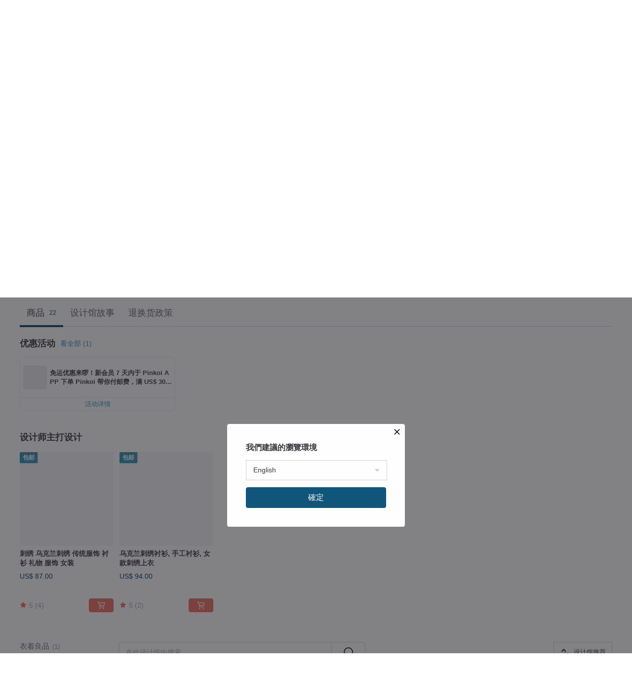

--- FILE ---
content_type: text/html; charset=utf-8
request_url: https://cn.pinkoi.com/store/tagutsulka?tag=vintage&i18n_tag=vintage
body_size: 23487
content:

<!doctype html>

<html lang="zh-Hans" class="web no-js s-not-login s-zh_CN webkit" xmlns:fb="http://ogp.me/ns/fb#">
<head prefix="og: http://ogp.me/ns# fb: http://ogp.me/ns/fb# ilovepinkoi: http://ogp.me/ns/fb/ilovepinkoi#">
    <meta charset="utf-8">

    <title>Ta Gutsulka, vintage | Pinkoi | 设计师品牌</title>

    <meta http-equiv="x-dns-prefetch-control" content="on">
    <link rel="preconnect" href="//cdn01.pingouyu.com/">
    <link rel="preconnect" href="//cdn02.pingouyu.com/">
    <link rel="preconnect" href="//cdn03.pingouyu.com/">
    <link rel="preconnect" href="//cdn04.pingouyu.com/">
    <link rel="dns-prefetch" href="//cdn01.pingouyu.com/">
    <link rel="dns-prefetch" href="//cdn02.pingouyu.com/">
    <link rel="dns-prefetch" href="//cdn03.pingouyu.com/">
    <link rel="dns-prefetch" href="//cdn04.pingouyu.com/">

    <link rel="dns-prefetch" href="//app.link/">
    <link rel="dns-prefetch" href="//pinkoi.io/">

    <link rel="dns-prefetch" href="//www.google.com/">
    <link rel="dns-prefetch" href="//www.google.com.tw/">
    <link rel="dns-prefetch" href="//www.googleadservices.com/">
    <link rel="dns-prefetch" href="//www.googletagmanager.com/">
    <link rel="dns-prefetch" href="//www.google-analytics.com/">

    <link rel="preconnect" href="//browser.sentry-cdn.com/">
    <link rel="dns-prefetch" href="//browser.sentry-cdn.com/">

    <meta name="X-Recruiting" content="We are hiring Engineers! https://cn.pinkoi.com/about/careers">
    <meta name="p:domain_verify" content="06410b9469bd415188a92da14e8d2d57">
    <meta name="baidu-site-verification" content="GqnNPF3SXy">
    <meta name="alexaVerifyID" content="lUqc5Zq8BWufEkGayQxWKGUHKPg">

    <meta name="robots" content="noarchive">

    <meta property="wb:webmaster" content="a59386c74f5b7d01">
    <link rel="alternate" type="application/rss+xml" title="Pinkoi 设计志．读设计品牌故事" href="http://feeds.feedburner.com/pinkoi-magazine">    
    <meta name="description" content="一件衬衫的全部故事 适合各种口味的图案和颜色 ✂️我们进行测量 - 无需安装 🌍全球配送 成为我们传统的一部分  Vyshivanka 是乌克兰传统的一个组成部分。 . 绣花衬衫应该在每个女人的衣橱里，最好不要。 . 我在一个重视传统的家庭长大。 . 这促使我使用刺绣衬衫  我们独立执行所有生产过程。所有的衬衫都是手工制作的。 我们为我们所做的质量感到自豪！">
    <meta property="og:url" content="https://cn.pinkoi.com/store/tagutsulka"><link rel="canonical" href="https://cn.pinkoi.com/store/tagutsulka"><link rel="alternate" hreflang="zh-Hant" href="https://www.pinkoi.com/store/tagutsulka"><link rel="alternate" hreflang="zh-Hant-HK" href="https://hk.pinkoi.com/store/tagutsulka"><link rel="alternate" hreflang="zh-Hans" href="https://cn.pinkoi.com/store/tagutsulka"><link rel="alternate" hreflang="en" href="https://en.pinkoi.com/store/tagutsulka"><link rel="alternate" hreflang="th" href="https://th.pinkoi.com/store/tagutsulka"><link rel="alternate" hreflang="ja" href="https://jp.pinkoi.com/store/tagutsulka"><link rel="alternate" hreflang="ko" href="https://kr.pinkoi.com/store/tagutsulka">
    <meta property="og:title" content="Ta Gutsulka | Pinkoi | 设计师品牌">
    <meta property="og:description" content="一件衬衫的全部故事 适合各种口味的图案和颜色 ✂️我们进行测量 - 无需安装 🌍全球配送 成为我们传统的一部分  Vyshivanka 是乌克兰传统的一个组成部分。 . 绣花衬衫应该在每个女人的衣橱里，最好不要。 . 我在一个重视传统的家庭长大。 . 这促使我使用刺绣衬衫  我们独立执行所有生产过程。所有的衬衫都是手工制作的。 我们为我们所做的质量感到自豪！">
    <meta property="og:image" content="https://cdn01.pingouyu.com/product/etPbfkRj/0/800x0.jpg">

    <link rel="alternate" href="android-app://com.pinkoi/http/cn.pinkoi.com/store/tagutsulka">
    <meta name="twitter:card" content="gallery">
    <meta name="twitter:site" content="@pinkoi">
    <meta name="twitter:creator" content="@pinkoi">
    <meta name="twitter:image0:src" content="https://cdn01.pingouyu.com/product/etPbfkRj/0/800x0.jpg">
    <meta name="twitter:image1:src" content="https://cdn01.pingouyu.com/product/VcFUacPT/0/800x0.jpg">
    <meta name="twitter:domain" content="pinkoi.com">
    <meta name="twitter:app:name:iphone" content="Pinkoi">
    <meta name="twitter:app:name:ipad" content="Pinkoi">
    <meta name="twitter:app:name:googleplay" content="Pinkoi">
    <meta name="twitter:app:url:iphone" content="pinkoi://www.pinkoi.com/store/tagutsulka?deepref=twitter">
    <meta name="twitter:app:url:ipad" content="pinkoi://www.pinkoi.com/store/tagutsulka?deepref=twitter">
    <meta name="twitter:app:url:googleplay" content="pinkoi://www.pinkoi.com/store/tagutsulka?deepref=twitter">
    <meta name="twitter:app:id:iphone" content="id557252416">
    <meta name="twitter:app:id:ipad" content="id557252416">
    <meta name="twitter:app:id:googleplay" content="com.pinkoi">
    <meta property="fb:app_id" content="197994114318">
    <meta property="fb:admins" content="1150414893">
    <meta property="og:site_name" content="Pinkoi">
    <meta property="og:locale" content="zh_CN">

<link rel="apple-touch-icon" sizes="180x180" href="//cdn04.pingouyu.com/pinkoi.site/general/favicon/apple-touch-icon.png">
<link rel="icon" type="image/png" sizes="192x192" href="//cdn04.pingouyu.com/pinkoi.site/general/favicon/favicon_192x192.png">
<link rel="icon" type="image/png" sizes="32x32" href="//cdn04.pingouyu.com/pinkoi.site/general/favicon/favicon_32x32.png">
<link rel="icon" type="image/png" sizes="16x16" href="//cdn04.pingouyu.com/pinkoi.site/general/favicon/favicon_16x16.png">
<link rel="shortcut icon" href="//cdn04.pingouyu.com/pinkoi.site/general/favicon/favicon.ico">

    <link rel="manifest" href="/manifest.json">

        <link rel="stylesheet" href="https://cdn02.pinkoi.com/media/dist/css/core-96309d19bf5bb933f5a2.css" media="all">    <link rel="stylesheet" href="https://cdn02.pinkoi.com/media/dist/css/utilities-8ef39a45f35fd88def1b.css" media="all">    <link rel="stylesheet" href="https://cdn02.pinkoi.com/media/dist/css/react-common-modules-51d0e94fa5fc0b1616a1.css" media="all">    <link rel="stylesheet" href="https://cdn02.pinkoi.com/media/dist/dweb/components/header-be032420daa73f79254f.css" media="all">    <!-- css/intl/zh_CN.css -->

        <link rel="stylesheet" href="https://cdn02.pinkoi.com/media/dist/pages/store-acac2430345bd39fb732.css" media="all">

    <script>
        dataLayer = [];
        dataLayer.push({'Device': 'Web'});
        dataLayer.push({ referrer: document.referrer || undefined });
            dataLayer.push({'User Type': 'Visitor'})

        dataLayer.push({'Locale': 'zh_CN'})
    </script>
    <script>
        (function(w,d,s,l,i){w[l]=w[l]||[];w[l].push({'gtm.start': new Date().getTime(),event:'gtm.js'});var f=d.getElementsByTagName(s)[0],j=d.createElement(s),dl=l!='dataLayer'?'&l='+l:'';j.async=true;j.src='https://www.googletagmanager.com/gtm.js?id='+i+dl;f.parentNode.insertBefore(j,f);})(window,document,'script','dataLayer','GTM-5ZZ325');
    </script>

<meta property="al:ios:url" content="pinkoi://cn.pinkoi.com/store/tagutsulka/?tag=vintage&amp;i18n_tag=vintage">
<meta property="al:ios:app_store_id" content="557252416">
<meta property="al:ios:app_name" content="Pinkoi">

        <script>var PRODUCTION = true, DEBUG = false, NAMESPACE = 'pinkoi';</script>

    <script src="https://cdnjs.cloudflare.com/polyfill/v3/polyfill.min.js"></script>

        <script src="https://cdn02.pinkoi.com/media/dist/js/3rd_party_libs-1d45841f69.js"></script>    <script src="https://cdn02.pinkoi.com/media/dist/react-router-ab1e2f28d8e89a791d9a.js"></script>    <script src="https://cdn02.pinkoi.com/media/dist/settings-9529b5b3cb1a7259b983.js"></script>    <script src="https://cdn02.pinkoi.com/media/dist/market/tracking-30ff6dd1ae634040a438.js"></script>    <script src="https://cdn02.pinkoi.com/media/dist/js/baselibs-5676685233.js"></script>
        <script src="//cdn02.pingouyu.com/media/js/amdintl_zh_CN.d7c763de619374f5a3aa6adadf319c63.js"></script>    <script src="//cdn02.pingouyu.com/media/js/intl_zh_CN.ca3a29b69b4a6f28119c033f25135f4d.js"></script>

            <script src="//cdn02.pingouyu.com/media/js/sw.js"></script>

        <script src="https://cdn02.pinkoi.com/media/dist/pinkoi.env-c3c16a5c0e1ad169f21c.js"></script>    <script src="https://cdn02.pinkoi.com/media/dist/react-7babb4e2876391766020.js"></script>

    <script>
        require(['settings'], function({ default: settings }) {
            settings.set({
                GA_ACCOUNT: 'UA-15950179-1',
                is_ci_browser_testing: false,
                    production: true,
                    debug: false,
                referral_coins: {"bonus_points": 300, "equivalent_currency": "US$ 0.60"},
                uid: null,
                locale: "zh_CN",
                lang: "zh_CN",
                geo: 'US',
                facebook_language: "zh_CN",
                isCanTranship: false,
                currency: 'USD',
                currencyName: '美金',
                currencyPattern: '¤#,##0.00',
                currencySymbol: 'US$',
                currencyDigits: '2',
                    suggestedLocale: {"text": {"description": "\u6211\u5011\u5efa\u8b70\u7684\u700f\u89bd\u74b0\u5883", "confirm": "\u78ba\u5b9a"}, "locale": {"available": [{"value": "zh_TW", "name": "\u7e41\u9ad4\u4e2d\u6587\uff08\u53f0\u7063\uff09"}, {"value": "zh_HK", "name": "\u7e41\u9ad4\u4e2d\u6587\uff08\u6e2f\u6fb3\uff09"}, {"value": "zh_CN", "name": "\u7b80\u4f53\u4e2d\u6587"}, {"value": "en", "name": "English"}, {"value": "th", "name": "\u0e44\u0e17\u0e22"}, {"value": "ja", "name": "\u65e5\u672c\u8a9e"}], "selected": "en"}, "currency": {"available": [{"value": "AUD", "name": "\u6fb3\u5e63", "symbol": "AU$"}, {"value": "CAD", "name": "\u52a0\u5e63", "symbol": "CA$"}, {"value": "CNY", "name": "\u4eba\u6c11\u5e63", "symbol": "RMB"}, {"value": "EUR", "name": "\u6b50\u5143", "symbol": "\u20ac"}, {"value": "GBP", "name": "\u82f1\u938a", "symbol": "\u00a3"}, {"value": "HKD", "name": "\u6e2f\u5e63", "symbol": "HK$"}, {"value": "JPY", "name": "\u65e5\u5143", "symbol": "\u5186"}, {"value": "MYR", "name": "\u4ee4\u5409", "symbol": "RM"}, {"value": "SGD", "name": "\u65b0\u5e63", "symbol": "S$"}, {"value": "THB", "name": "\u6cf0\u9296", "symbol": "\u0e3f"}, {"value": "TWD", "name": "\u65b0\u53f0\u5e63", "symbol": "NT$"}, {"value": "USD", "name": "\u7f8e\u91d1", "symbol": "US$"}], "selected": "USD"}},
                isAdmin: false,
                isReportTeam: false,
                isDRTeam: false,
                isBot: false,
                ipAddress: '18.220.63.13',
                videoAutoplayExp: 3,
                beacon: "20260121Lxrn7Quk96",
                experimentMap: {"psq_srp_pb_improvement_abexp": 3},
            });
        });
    </script>

    <script>
        require(['settings'], function({ default: settings }) {
            settings.set({
                user_property: {"beacon": "20260121Lxrn7Quk96", "country_code": "US", "lang": "zh_CN", "currency": "USD", "geo": "US", "city": "OH", "user_type": "visitor", "device": "web", "device_category": "desktop", "device_user_agent": "PC / Mac OS X 10.15.7 / ClaudeBot 1.0", "device_operating_system": "web", "device_operating_system_version": "", "ip": "18.220.63.13", "experiment": {"psq_srp_pb_improvement_abexp": 3}}
            })
        })
    </script>

    <script id='sentryScript' defer src="https://browser.sentry-cdn.com/5.18.1/bundle.min.js" integrity="sha384-4zdOhGLDdcXl+MRlpApt/Nvfe6A3AqGGBil9+lwFSkXNTv0rVx0eCyM1EaJCXS7r" crossorigin="anonymous"></script>

<script>
    require(['pinkoi.env'], function(pinkoiEnv) {
        function getIgnoreErrors(){
            var platform = "dweb";
            var BASE_IGNORE_ERRORS = [
                /'Headers' is undefined/,
                /errors.html#scripterror/,
                /'require' is undefined/,
                /define is not defined/,
                /require is not a function/,
                /define is not a function/,
                /require is not defined/,
                /Can't find variable: require/,
                /Can't find variable: \$/,
                /\$ is not defined/,
                /'\$' is undefined/,
                /ResizeObserver loop limit exceeded/,
                /ResizeObserver loop completed with undelivered notifications/,
                /SecurityError: Failed to register a ServiceWorker: No URL is associated with the caller's document./,
                /QuotaExceededError/,
                /SecurityError/,
                /Illegal invocation/,
                /Translation missing/,
                /IDBDatabase/,
                /instantSearchSDKJSBridgeClearHighlight/,
                /ChunkLoadError/,
                /Loading CSS chunk/,
                /^Non-Error promise rejection captured with value: Object Not Found Matching Id/,
                /^Product Page: flickr image download failed./,
                /UnknownError: Database deleted by request of the user/,
                /Can't find variable: gmo/,
                /Non-Error promise rejection captured with keys: currentTarget, detail, isTrusted, target/,
                /^NotFoundError: Failed to execute 'removeChild' on 'Node'/,
                /^HttpStatusError/,
                /^NetworkError/,
                /\(reading 'init'\)/,
                /^ResponseShapeError/,
            ];

            var PINKOI_APP_IOS_IGNORE_ERROR = [
                /Non-Error promise rejection captured with value: null/
            ];

            var errors = BASE_IGNORE_ERRORS;

            if( platform === 'in-app' && Modernizr.ios){
                errors = errors.concat(PINKOI_APP_IOS_IGNORE_ERROR);
            }

            if( platform === 'mweb' && Modernizr.ios && !Modernizr.safari){
                errors = errors.concat([
                    /undefined is not an object \(evaluating 'a\.O'\)/,
                ]);
            }

            return errors;
        }

        function initSentry(Sentry){
            Sentry.init({
                dsn: 'https://23e26b2e00934dcca75ce8ef95ce9e94@o385711.ingest.sentry.io/5218885',
                release: pinkoiEnv && pinkoiEnv.RELEASE_INFO ? pinkoiEnv.RELEASE_INFO : null,
                allowUrls: [
                    /https:\/\/([^?].+\.)?pinkoi\.com/
                ],
                denyUrls: [
                    /^file:\/\/\/.+$/,
                    /media\/dist\/firebase/,
                    /doubleclick\.net\/pagead\/viewthroughconversion/,
                    /analytics\.twitter\.com/,
                    /^chrome:\/\//i,
                    /^chrome-extension:\/\//i,
                ],
                ignoreErrors: getIgnoreErrors(),
            });

            Sentry.configureScope(function(scope) {
                scope.setUser({ id: null })
                scope.setTags({"platform": "dweb", "platform.lang": "zh_CN", "platform.geo": "US", "platform.currency": "USD", "user.group": "NB"})
            });
        }

        window.Sentry && initSentry(window.Sentry);
        !window.Sentry && sentryScript.addEventListener('load', function() { initSentry(window.Sentry) });
    });

</script>

    <script src="https://cdn02.pinkoi.com/media/dist/preinit-9c8c2f02127b9f2b2c8e.js"></script>
<script>
    require(['preinit']);
</script>

<script>
    function gadSetLocalStorage(name, value, expires) {
        var item = {
            value: value,
            expires: Date.now() + expires * 24 * 60 * 60 * 1000
        };

        try {
            localStorage.setItem(name, JSON.stringify(item));
        } catch (e) {
            console.error('Failed to set localStorage:', e);
        }
    }

    function gadGetLocalStorage(name) {
        try {
            var item = JSON.parse(localStorage.getItem(name));
        } catch (e) {
            return null;
        }

        if (!item || !item.value || !item.expires) {
            return null;
        }

        if (item.expires < Date.now()) {
            localStorage.removeItem(name);
            return null;
        }

        return item.value;
    }

    function gadGetPageviewCount() {
        return parseInt(gadGetLocalStorage('pageviewCount'));
    }

    function setPageviewCount() {
        var count = gadGetPageviewCount();

        if (!count || isNaN(count)) {
            count = 1;
        } else if (count >= 2) {
            return;
        } else {
            count++;
        }

        gadSetLocalStorage('pageviewCount', count, 30);
    }

    function sendConversionEventByPageviewCount(count) {
        if (count === 2) {
            if (window.gtag && typeof window.gtag === 'function') {
                window.gtag('event', 'over2pages');
            }
        }
    }

    (function() {
        setPageviewCount();
    })();
</script>

<script>
    window.addEventListener('load', function(event){
        sendConversionEventByPageviewCount(gadGetPageviewCount());
    });
</script>

</head><body class="g-stat-notlogin">    

    <header id="gheader" class="g-header">
        <div class="g-wrap-expand">
            <div class="g-header-top g-flex g-items-center">
                <a class="logo " href="/" title="亚洲跨境设计购物平台">
                        <svg height="24" viewBox="0 0 82 24" width="82" xmlns="http://www.w3.org/2000/svg"><path d="M36.019 5.4a5.95 5.95 0 0 1 5.95 5.95v6.639c0 .258-.21.468-.469.468h-2.038a.469.469 0 0 1-.468-.468V11.35a2.975 2.975 0 0 0-5.95 0v6.639c0 .258-.21.468-.47.468h-2.037a.469.469 0 0 1-.468-.468V5.36c0-.309.292-.533.59-.453l2.037.546c.205.055.347.24.347.452v.297A5.917 5.917 0 0 1 36.02 5.4zm15.872 5.21l7.048 7.048c.295.295.086.8-.331.8h-2.689a.937.937 0 0 1-.662-.275l-5.355-5.355v5.16c0 .26-.21.47-.469.47h-2.038a.469.469 0 0 1-.468-.47V.469c0-.307.292-.532.59-.452l2.038.546c.205.055.347.24.347.453v7.377l3.213-3.213a.937.937 0 0 1 .662-.274h2.915c.334 0 .501.403.265.64zm15.814 5.258a4.104 4.104 0 1 0 0-8.209 4.104 4.104 0 0 0 0 8.21zm0-11.137a7.033 7.033 0 1 1 0 14.065 7.033 7.033 0 0 1 0-14.065zm-57.972.071a6.827 6.827 0 0 1 6.778 6.778c.027 3.783-3.165 6.877-6.948 6.877H7.92a.469.469 0 0 1-.469-.468V15.89c0-.259.21-.468.469-.468h1.68c2.086 0 3.846-1.649 3.878-3.735a3.793 3.793 0 0 0-3.852-3.851c-2.085.031-3.734 1.792-3.734 3.878v6.574a6.817 6.817 0 0 1-2.744 5.471.944.944 0 0 1-1.038.067L.176 22.71c-.26-.15-.226-.538.058-.634 1.522-.518 2.623-2.018 2.623-3.788V11.75c0-3.782 3.094-6.975 6.876-6.948zm14.534.652c.205.055.347.24.347.453v12.082c0 .258-.21.468-.468.468h-2.038a.469.469 0 0 1-.469-.468V5.36c0-.309.292-.533.59-.453zm57.351 0c.205.055.348.24.348.453v12.082c0 .258-.21.468-.469.468H79.46a.469.469 0 0 1-.468-.468V5.36c0-.309.292-.533.59-.453z" fill="#003354" class="color"/></svg>
                </a>

                <div class="m-header-search">
                    <div class="m-header-search__form">
                        <form class="m-search-form" method="get" action="/search">
                            <input type="search" name="q" placeholder="搜索好设计" value="" class="m-search-form__input" autocomplete="off" id="g-header-keyword" maxlength="256">
                            <button class="m-search-form__submit" type="submit">搜索<svg xmlns="http://www.w3.org/2000/svg" width="24" height="24" viewBox="0 0 24 24"><path class="color" fill="#29242D" d="M18.409007 17.542742L21.3056 20.4385l-1.123 1.123-2.94094-2.940093c-1.551763 1.20398-3.499008 1.921493-5.61076 1.921493-5.056 0-9.169-4.113-9.169-9.168 0-5.056 4.113-9.169 9.169-9.169s9.169 4.113 9.169 9.169c0 2.372829-.906253 4.5381-2.390893 6.167842zM11.6309 3.7939c-4.18 0-7.581 3.401-7.581 7.581 0 4.18 3.401 7.58 7.581 7.58 4.18 0 7.581-3.4 7.581-7.58s-3.401-7.581-7.581-7.581z"/></svg></button>
                        </form>
                    </div>
                    <div id="g-header-search-trend" class="m-header-search__trend">
                            <a class="trend-link" href="/search?q=成人情趣用品飛機杯">成人情趣用品飛機杯</a>
                            <a class="trend-link" href="/search?q=犀牛盾">犀牛盾</a>
                            <a class="trend-link" href="/search?q=玉山">玉山</a>
                            <a class="trend-link" href="/search?q=陶作坊">陶作坊</a>
                            <a class="trend-link" href="/search?q=绕线">绕线</a>
                            <a class="trend-link" href="/search?q=鹦鹉">鹦鹉</a>
                            <a class="trend-link" href="/search?q=威士忌杯子">威士忌杯子</a>
                            <a class="trend-link" href="/search?q=收納 家具">收納 家具</a>
                    </div>
                </div>

                <div class="header-right g-pl-spacing-l">
                    <div class="header-right-inner">
                            <a href="/page/store-intro" class="tab" id="g-header-store-intro-link">我想在 Pinkoi 上贩售</a>
                            <a class="login tab" history="login" data-click="login-modal" data-button-type="login">
                                <span class="border">登录/注册</span>
                            </a>
                            <a class="cart tab icon-hover" history="login" data-click="login-modal" data-button-type="cart"><svg height="20" viewBox="0 0 20 20" width="20" xmlns="http://www.w3.org/2000/svg"><path d="M17.494 4.552a.625.625 0 0 1 .105.546l-1.484 5.364a.625.625 0 0 1-.603.458H7.817l.03.088c.041.119.047.245.015.365l-.385 1.474h8.53v1.25h-9.34a.627.627 0 0 1-.605-.783l.543-2.072-2.603-7.405H2.153v-1.25h2.292c.265 0 .502.167.59.417l.457 1.302h11.505c.195 0 .38.09.497.246zM15.037 9.67l1.139-4.114H5.93L7.377 9.67zm-6.391 6.718a1.25 1.25 0 1 1-2.501 0 1.25 1.25 0 0 1 2.5 0zm7.361 0a1.25 1.25 0 1 1-2.5 0 1.25 1.25 0 0 1 2.5 0z" fill="#39393e" class="color"/></svg></a>
                    </div>
                </div>
            </div>
        </div>
        <nav id="m-navigation" class="m-navigation">
            <div class="m-navigation__dropdown-container">
                <div class="m-navigation__list-container">
                    <ul class="navigation navigation--col-8">

                                <li class="navigation__list navigation__campaign navigation__list--highlight">
                                        <div class="navigation__title navigation__title--bold navigation__title--salmon"><span class="navigation__title-inner">主题企划</span></div>
                                </li>

                                <li class="navigation__list navigation__group_2">
                                        <a class="navigation__title navigation__title--link" href="/browse?catp=group_2&amp;ref_sec=topnavigation">配件饰品</a>
                                </li>

                                <li class="navigation__list navigation__group_1">
                                        <a class="navigation__title navigation__title--link" href="/browse?catp=group_1&amp;ref_sec=topnavigation">包包提袋</a>
                                </li>

                                <li class="navigation__list navigation__group_5">
                                        <a class="navigation__title navigation__title--link" href="/browse?catp=group_5&amp;ref_sec=topnavigation">居家生活</a>
                                </li>

                                <li class="navigation__list navigation__group_3">
                                        <a class="navigation__title navigation__title--link" href="/browse?catp=group_3&amp;ref_sec=topnavigation">风格文具</a>
                                </li>

                                <li class="navigation__list navigation__group_0">
                                        <a class="navigation__title navigation__title--link" href="/browse?catp=group_0&amp;ref_sec=topnavigation">衣着良品</a>
                                </li>

                                <li class="navigation__list navigation__group_10">
                                        <a class="navigation__title navigation__title--link" href="/browse?catp=group_10&amp;ref_sec=topnavigation">品味美食</a>
                                </li>

                                <li class="navigation__list navigation__allCategory">
                                        <a class="navigation__title navigation__title--bold navigation__title--link" href="/browse?ref_sec=topnavigation">所有分类</a>
                                </li>
                    </ul>
                </div>
            </div>
        </nav>
    </header>
<div data-fast-check="store" id="store" class="n-store">

    <script type="application/ld+json">{"@context": "http://schema.org/", "@type": "Organization", "name": "Ta Gutsulka, vintage | Pinkoi | \u8bbe\u8ba1\u5e08\u54c1\u724c", "url": "https://cn.pinkoi.com/store/tagutsulka", "logo": "https://cdn02.pingouyu.com/store/tagutsulka/logo/1/150x150.jpg", "description": "\u4e00\u4ef6\u886c\u886b\u7684\u5168\u90e8\u6545\u4e8b \u9002\u5408\u5404\u79cd\u53e3\u5473\u7684\u56fe\u6848\u548c\u989c\u8272 \u2702\ufe0f\u6211\u4eec\u8fdb\u884c\u6d4b\u91cf - \u65e0\u9700\u5b89\u88c5 \ud83c\udf0d\u5168\u7403\u914d\u9001 \u6210\u4e3a\u6211\u4eec\u4f20\u7edf\u7684\u4e00\u90e8\u5206  Vyshivanka \u662f\u4e4c\u514b\u5170\u4f20\u7edf\u7684\u4e00\u4e2a\u7ec4\u6210\u90e8\u5206\u3002 . \u7ee3\u82b1\u886c\u886b\u5e94\u8be5\u5728\u6bcf\u4e2a\u5973\u4eba\u7684\u8863\u6a71\u91cc\uff0c\u6700\u597d\u4e0d\u8981\u3002 . \u6211\u5728\u4e00\u4e2a\u91cd\u89c6\u4f20\u7edf\u7684\u5bb6\u5ead\u957f\u5927\u3002 . \u8fd9\u4fc3\u4f7f\u6211\u4f7f\u7528\u523a\u7ee3\u886c\u886b  \u6211\u4eec\u72ec\u7acb\u6267\u884c\u6240\u6709\u751f\u4ea7\u8fc7\u7a0b\u3002\u6240\u6709\u7684\u886c\u886b\u90fd\u662f\u624b\u5de5\u5236\u4f5c\u7684\u3002 \u6211\u4eec\u4e3a\u6211\u4eec\u6240\u505a\u7684\u8d28\u91cf\u611f\u5230\u81ea\u8c6a\uff01", "aggregateRating": {"@type": "AggregateRating", "ratingValue": 5.0, "worstRating": 1, "bestRating": 5, "reviewCount": 17}}</script>
    <script type="application/ld+json">{"@context": "http://schema.org", "@type": "Product", "productID": "etPbfkRj", "sku": "etPbfkRj", "name": "\u523a\u7ee3 \u4e4c\u514b\u5170\u523a\u7ee3 \u4f20\u7edf\u670d\u9970 \u886c\u886b \u793c\u7269 \u670d\u9970 \u5973\u88c5", "description": "\u73b0\u4ee3\u3001\u5386\u53f2\u3001\u6e29\u67d4\u3001\u6696\u610f\u22ef\u22ef\n\u5706\u9886\u5904\u4ee5\u5e26\u6709\u6d41\u82cf\u7684\u4e1d\u8d28\u62bd\u7ef3\u70b9\u7f00\n\n\ud83d\udd38\ufe0f \u4e03\u5206\u8896\n\u81ea\u5bb6\u7ec7\u9020\u5e03\u6599\n\n\ud83d\udd38\ufe0f \u4fdd\u517b\u65b9\u5f0f - \u624b\u6d17\u6216\u6e29\u548c\u673a\u6d17", "image": ["https://cdn01.pingouyu.com/product/etPbfkRj/0/1/500x0.jpg"], "brand": {"@type": "brand", "name": "Ta Gutsulka"}, "offers": {"@type": "Offer", "priceCurrency": "USD", "price": 87.00, "availability": "InStock", "priceValidUntil": "2026-07-21", "itemCondition": "http://schema.org/NewCondition", "url": "https://cn.pinkoi.com/product/etPbfkRj", "seller": {"@type": "Organization", "name": "Ta Gutsulka", "url": "https://cn.pinkoi.com/store/tagutsulka"}, "hasMerchantReturnPolicy": [{"@type": "MerchantReturnPolicy", "returnPolicyCategory": "https://schema.org/MerchantReturnFiniteReturnWindow", "merchantReturnDays": 7, "returnMethod": "https://schema.org/ReturnByMail", "returnFees": "https://schema.org/FreeReturn", "applicableCountry": ["TW", "HK", "MO", "TH", "JP", "CN", "US", "SG", "CA"]}]}}</script>
    <script type="application/ld+json">{"@context": "http://schema.org", "@type": "Product", "productID": "VcFUacPT", "sku": "VcFUacPT", "name": "\u4e4c\u514b\u5170\u523a\u7ee3\u886c\u886b, \u624b\u5de5\u886c\u886b, \u5973\u6b3e\u523a\u7ee3\u4e0a\u8863", "description": "\ud83c\udf3c \u624b\u7ec7\u5e03\u6599\n\ud83c\udf3c \u4fdd\u517b\u65b9\u5f0f - \u624b\u6d17\u6216\u6e29\u548c\u673a\u6d17", "image": ["https://cdn01.pingouyu.com/product/VcFUacPT/0/1/500x0.jpg"], "brand": {"@type": "brand", "name": "Ta Gutsulka"}, "offers": {"@type": "Offer", "priceCurrency": "USD", "price": 94.00, "availability": "InStock", "priceValidUntil": "2026-07-21", "itemCondition": "http://schema.org/NewCondition", "url": "https://cn.pinkoi.com/product/VcFUacPT", "seller": {"@type": "Organization", "name": "Ta Gutsulka", "url": "https://cn.pinkoi.com/store/tagutsulka"}, "hasMerchantReturnPolicy": [{"@type": "MerchantReturnPolicy", "returnPolicyCategory": "https://schema.org/MerchantReturnFiniteReturnWindow", "merchantReturnDays": 7, "returnMethod": "https://schema.org/ReturnByMail", "returnFees": "https://schema.org/FreeReturn", "applicableCountry": ["TW", "HK", "MO", "TH", "JP", "CN", "US", "SG", "CA"]}]}}</script>
    <script type="application/ld+json">{"@context": "https://schema.org", "@type": "BreadcrumbList", "itemListElement": [{"@type": "ListItem", "position": 1, "name": "Pinkoi", "item": "https://cn.pinkoi.com"}, {"@type": "ListItem", "position": 2, "name": "Store", "item": "https://cn.pinkoi.com/store"}, {"@type": "ListItem", "position": 3, "name": "Ta Gutsulka, vintage | Pinkoi | \u8bbe\u8ba1\u5e08\u54c1\u724c", "item": "https://cn.pinkoi.com/store/tagutsulka"}]}</script>

    <div class="clr g-wrap-expand g-mb-spacing-l">
    </div>

    <section class="store-info">

            <div class="banner">
                <div class="padding">
                    <picture>
                        <source type="image/avif" srcset="//cdn02.pingouyu.com/store/tagutsulka/banner/2/1200x245.jpg" />
                        <source type="image/webp" srcset="//cdn02.pingouyu.com/store/tagutsulka/banner/2/1200x245.jpg" />
                        <img src="//cdn02.pingouyu.com/store/tagutsulka/banner/2/1200x245.jpg" alt="设计师品牌 - Ta Gutsulka">
                    </picture>
                </div>
            </div>
        <div class="info-block g-wrap-expand">
            <div class="info-top">
                <div class="left-info">
                    <div class="logo">

                            <picture>
                                <source type="image/avif" srcset="//cdn02.pingouyu.com/store/tagutsulka/logo/1/150x150.jpg 1x //cdn02.pingouyu.com/store/tagutsulka/logo/1/300x300.jpg 2x"/>
                                <source type="image/webp" srcset="//cdn02.pingouyu.com/store/tagutsulka/logo/1/150x150.jpg 1x //cdn02.pingouyu.com/store/tagutsulka/logo/1/300x300.jpg 2x"/>
                                <img
                                    src="//cdn02.pingouyu.com/store/tagutsulka/logo/1/150x150.jpg"
                                    srcset="//cdn02.pingouyu.com/store/tagutsulka/logo/1/300x300.jpg 2x"
                                    alt="设计师品牌 - Ta Gutsulka"
                                >
                            </picture>
                    </div>
                    <div class="infos">
                        <h1 class="shop-name">Ta Gutsulka</h1>
                        <div class="shop-info-list">
                            <div class="list">
                                <div class="icon"><svg xmlns="http://www.w3.org/2000/svg" width="24" height="24" viewBox="0 0 24 24" class="g-fill-current g-text-color-neutral-130"><path d="M12 2c3.87 0 7 3.13 7 7 0 5.25-7 13-7 13S5 14.25 5 9c0-3.87 3.13-7 7-7zM7 9c0 2.85 2.92 7.21 5 9.88 2.12-2.69 5-7 5-9.88 0-2.76-2.24-5-5-5S7 6.24 7 9zm5 2.5c-1.380712 0-2.5-1.119288-2.5-2.5s1.119288-2.5 2.5-2.5 2.5 1.119288 2.5 2.5-1.119288 2.5-2.5 2.5z"/></svg></div>
                                <div class="info">乌克兰</div>
                            </div>
                            <div class="list">
                                <div class="icon"><svg xmlns="http://www.w3.org/2000/svg" width="24" height="24" viewBox="0 0 24 24" class="g-fill-current g-text-color-neutral-130"><path d="M19.2 3.818182h-.9V2h-1.8v1.818182h-9V2H5.7v1.818182h-.9c-.99 0-1.8.818182-1.8 1.818182v14.545454C3 21.181818 3.81 22 4.8 22h14.4c.99 0 1.8-.818182 1.8-1.818182V5.636364c0-1-.81-1.818182-1.8-1.818182zm-.094737 16.277056H4.894737v-9.52381h14.210526v9.52381zm0-11.428571H4.894737V5.809524h14.210526v2.857143z"/></svg></div>
                                <div class="info">2022 开馆</div>
                            </div>
                        </div>
                        <div class="shop-rating">

<div class="g-rating-star g-rating-star--50 g-rating-star--medium">
        <div class="score"><svg width="44" height="44" viewBox="0 0 44 44" fill="none" xmlns="http://www.w3.org/2000/svg"><path class="color" d="M13 40c-2 1-3 0-3-3l2-10-7-7c-2-2-1-3 1-4l10-1 4-9c1-3 3-3 4 0l4 9 10 1c2 1 3 2 1 4l-7 7 2 10c0 3-1 4-3 3l-9-5-9 5z" fill="#F16C5D"/></svg></div>
        <div class="score"><svg width="44" height="44" viewBox="0 0 44 44" fill="none" xmlns="http://www.w3.org/2000/svg"><path class="color" d="M13 40c-2 1-3 0-3-3l2-10-7-7c-2-2-1-3 1-4l10-1 4-9c1-3 3-3 4 0l4 9 10 1c2 1 3 2 1 4l-7 7 2 10c0 3-1 4-3 3l-9-5-9 5z" fill="#F16C5D"/></svg></div>
        <div class="score"><svg width="44" height="44" viewBox="0 0 44 44" fill="none" xmlns="http://www.w3.org/2000/svg"><path class="color" d="M13 40c-2 1-3 0-3-3l2-10-7-7c-2-2-1-3 1-4l10-1 4-9c1-3 3-3 4 0l4 9 10 1c2 1 3 2 1 4l-7 7 2 10c0 3-1 4-3 3l-9-5-9 5z" fill="#F16C5D"/></svg></div>
        <div class="score"><svg width="44" height="44" viewBox="0 0 44 44" fill="none" xmlns="http://www.w3.org/2000/svg"><path class="color" d="M13 40c-2 1-3 0-3-3l2-10-7-7c-2-2-1-3 1-4l10-1 4-9c1-3 3-3 4 0l4 9 10 1c2 1 3 2 1 4l-7 7 2 10c0 3-1 4-3 3l-9-5-9 5z" fill="#F16C5D"/></svg></div>
        <div class="score"><svg width="44" height="44" viewBox="0 0 44 44" fill="none" xmlns="http://www.w3.org/2000/svg"><path class="color" d="M13 40c-2 1-3 0-3-3l2-10-7-7c-2-2-1-3 1-4l10-1 4-9c1-3 3-3 4 0l4 9 10 1c2 1 3 2 1 4l-7 7 2 10c0 3-1 4-3 3l-9-5-9 5z" fill="#F16C5D"/></svg></div>
</div>

                            <button class="shop-rating__button" data-click="shop-review-modal">
                                <span class="shop-rating__score">4.7</span>
                                <span class="shop-rating__total">(17)</span>
                            </button>
                        </div>
                        <div class="shop-info-table">
                            <div class="block">
                                <div class="title">商品数量</div>
                                <div class="content">22</div>
                            </div>
                                <div class="block">
                                    <div class="title">已卖出件数</div>
                                    <div class="content">48</div>
                                </div>
                            <div class="block">
                                <div class="title">关注人数</div>
                                <div class="content">127</div>
                            </div>
                        </div>
                    </div>
                    <div class="actions">

    <div class="buttons">
        <div  class="m-follow-btn-placeholder-sm" data-bind="follow-store-toggle" data-sid="tagutsulka" data-following="0" data-follow-coupon="0" data-shop-name="Ta Gutsulka">
            <!-- <a class="m-btn-shop-follow m-br-button m-br-button--sm m-br-button--primary" data-click="fav-store" data-sid="tagutsulka" data-following="False">
                <div class="insider fav">
                    <i class="icon"><svg width="20" height="20" viewBox="0 0 20 20" xmlns="http://www.w3.org/2000/svg"><g fill="none" fill-rule="evenodd"><path fill="none" d="M0 0h20v20H0z"/><path class="color" fill="#839196" fill-rule="nonzero" d="M3 8.6h14v2.8H3z"/><path class="color" fill="#839196" fill-rule="nonzero" d="M11.4 3v14H8.6V3z"/></g></svg></i>
                    <span class="text">加入关注</span>
                </div>
                <div class="insider unfav">
                    <i class="icon"><svg height="20" viewBox="0 0 20 20" width="20" xmlns="http://www.w3.org/2000/svg"><path d="M14.667 5.333l1.75 1.75-8.155 8.167L3 10l1.75-1.75 3.512 3.5z" fill="#39393e" class="color"/></svg></i>
                    <span class="text">已关注</span>
                </div>
            </a> -->
        </div>
    </div>

                        <div class="shares">
                            <span class="title">分享</span>
                            <a class="share-button" data-click="social-share" data-share="facebook" rel="noopener"><svg xmlns="http://www.w3.org/2000/svg" width="9" height="17" viewBox="0 0 9 17"><path class="color" fill="#3C373E" d="M5.598345 8.97362H8.1413l.38064-2.933218H5.598346v-1.87273c0-.849234.237341-1.42794 1.463191-1.42794L8.625 2.739004V.115566C8.354454.079884 7.42649 0 6.346726 0c-2.254086 0-3.79732 1.366917-3.79732 3.877264v2.163138H0V8.97362h2.549407V16.5h3.048938V8.97362z"/></svg></a>
                            <a class="share-button" data-click="social-share" data-share="twitter" rel="noopener"><svg xmlns="http://www.w3.org/2000/svg" width="19" height="16" viewBox="0 0 19 16"><path class="color" fill="#3C373E" d="M5.96126 15.765957c7.174543 0 11.097488-6.067004 11.097488-11.325075 0-.173343 0-.346686-.008088-.511774C17.810983 3.367807 18.474244 2.66618 19 1.8655c-.695615.313668-1.44785.528283-2.240528.627336.808855-.495265 1.423585-1.271182 1.714772-2.203932-.752235.453994-1.585355.78417-2.475095.965768C15.287356.478757 14.276288 0 13.151979 0 11.000427 0 9.2533 1.782956 9.2533 3.978634c0 .313669.032354.619082.105151.907987C6.114943 4.721533 3.243508 3.136683 1.318433.72639.986803 1.312454.792678 1.997572.792678 2.72396c0 1.37849.687526 2.600145 1.739038 3.310026C1.89272 6.017478 1.294168 5.83588.768412 5.53872v.049527c0 1.931536 1.3427 3.532895 3.130268 3.904344-.323542.090799-.67135.140325-1.027245.140325-.250745 0-.493402-.024763-.736058-.07429.493401 1.58485 1.933163 2.732216 3.639846 2.765234-1.33461 1.064821-3.017028 1.700412-4.84504 1.700412-.315453 0-.622818-.016509-.930183-.05778 1.706684 1.13911 3.761175 1.799464 5.96126 1.799464"/></svg></a>
                            <a class="share-button" data-click="social-share" data-share="pinterest" rel="noopener"><svg xmlns="http://www.w3.org/2000/svg" width="18" height="18" viewBox="0 0 18 18"><path class="color" fill="#3C373E" d="M9.000295 0C4.029878 0 0 4.029433 0 8.999902c0 3.685227 2.216108 6.851164 5.387253 8.243136-.025322-.62845-.004526-1.382854.156659-2.066606.173058-.730656 1.158075-4.904016 1.158075-4.904016s-.2876-.574658-.2876-1.423986c0-1.333654.773122-2.329794 1.735835-2.329794.818584 0 1.214034.614872 1.214034 1.35117 0 .822955-.524817 2.053813-.79477 3.193881-.225475.954681.478699 1.733357 1.42055 1.733357 1.705264 0 2.853696-2.190066 2.853696-4.784886 0-1.972535-1.328576-3.44887-3.744968-3.44887-2.730101 0-4.430904 2.035905-4.430904 4.310005 0 .784055.231182 1.337065.593306 1.765173.166564.19667.189656.275784.129368.50158-.043167.16564-.142292.564293-.183359.722259-.059894.227961-.244565.309437-.450621.225271-1.257463-.513322-1.84316-1.890403-1.84316-3.438308 0-2.556575 2.156214-5.622077 6.432428-5.622077 3.436178 0 5.697683 2.486448 5.697683 5.155462 0 3.530542-1.962818 6.168134-4.856203 6.168134-.971635 0-1.885605-.525262-2.198724-1.121831 0 0-.522522 2.073625-.633193 2.473984-.19077.69392-.56431 1.387446-.905835 1.927993C7.259016 17.869849 8.114075 18 9.000295 18 13.97032 18 18 13.970567 18 8.999902 18 4.029432 13.970319 0 9.000295 0"/></svg></a>
                            <a class="share-button" data-click="social-share" data-share="weibo" rel="noopener"><svg xmlns="http://www.w3.org/2000/svg" width="20" height="16" viewBox="0 0 20 16"><path class="color" fill="#3C373E" d="M14.960086 7.402074c1.075529.337673 2.272472 1.154095 2.272472 2.592866 0 2.380875-3.392129 5.38006-8.49129 5.38006C4.851263 15.375.875 13.466818.875 10.328071c0-1.64092 1.026913-3.538503 2.795527-5.32908C6.0325 2.60903 8.786642 1.520299 9.82203 2.569408c.456988.462093.501116 1.262363.207677 2.217843-.153327.481525.446017.214768.446017.21603 1.908976-.809356 3.574375-.85655 4.183193.02347.324603.469412.29344 1.127092-.005734 1.88976-.138368.351049.042882.40556.306902.485563zM8.75149 14.250179c3.104174-.31067 5.456924-2.235003 5.25573-4.298394-.201444-2.06213-2.880791-3.48273-5.984965-3.171555-3.103676.310417-5.457173 2.234246-5.25573 4.29688.201942 2.062886 2.88129 3.48273 5.984965 3.17307zm9.594742-12.591832v-.000253c1.232096 1.380726 1.56393 3.262914 1.038381 4.914182-.00025.00101-.00025.002523-.00025.003028-.122162.381081-.527043.590045-.903752.466635-.378205-.12341-.584635-.532504-.462722-.9151l-.00025-.000252c.374715-1.17378.137122-2.512865-.737213-3.494338-.87583-.981474-2.166514-1.35675-3.359219-1.100593-.387928.08404-.769374-.166818-.851896-.55875-.08327-.392187.164296-.778568.551726-.862607h.000498c1.676867-.360892 3.493349.16606 4.724697 1.548048zM16.454956 3.38583l-.00025-.000253c.60084.673076.761397 1.589437.504607 2.393998-.104711.329345-.452999.50853-.7781.40329-.324853-.1065-.502363-.459569-.397652-.787904h-.000499c.126152-.393448.04712-.84166-.24607-1.171257-.29319-.328336-.726243-.453007-1.12564-.367453v-.000505c-.33283.07344-.661173-.143095-.732726-.479759-.071801-.33843.14111-.671056.475188-.742982.816992-.175903 1.701798.080002 2.301142.752825zM9.061882 8.367395c-1.47717-.389157-3.146807.356097-3.788284 1.67373-.653445 1.343626-.021441 2.835395 1.470686 3.322977 1.54598.504491 3.367696-.268775 4.001445-1.718903.624774-1.418077-.15532-2.877795-1.683848-3.277804zm-1.128134 3.43175c-.30017.484807-.943144.697304-1.427556.47345-.477181-.219816-.617793-.783362-.317373-1.256054.296431-.470673.917715-.680646 1.398387-.476478.486157.209721.641727.76923.346542 1.259083zm.989018-1.285328c-.10845.188269-.348537.278618-.536518.20013-.184989-.07672-.242829-.287199-.137869-.471935.108201-.183474.339063-.273318.523304-.199373.187482.069402.254796.282151.151083.471178z"/></svg></a>
                        </div>
                    </div>
                </div>
                <div class="right-reply">
                    <div class="reply-top g-flex white-space-norwap g-items-start">

                        <div class="shop-avatar g-flex-1">
                            <picture>
                                <source type="image/avif" srcset="//cdn02.pingouyu.com/user/tagutsulka/avatar/3/50x50.jpg" />
                                <source type="image/webp" srcset="//cdn02.pingouyu.com/user/tagutsulka/avatar/3/50x50.jpg" />
                                <img src="//cdn02.pingouyu.com/user/tagutsulka/avatar/3/50x50.jpg" class="avatar"/>
                            </picture>
                            <a href="/user/tagutsulka" class="nick">tagutsulka</a>
                        </div>
                        <div class="btn-wrapper g-flex-1">
                            <a class="m-br-button m-br-button--sm m-br-button--secondary" data-click="message-modal">
                                <div class="insider">
                                    <i class="icon"><svg height="20" viewBox="0 0 20 20" width="20" xmlns="http://www.w3.org/2000/svg"><path d="M5.803 15.867H3.566A2.565 2.565 0 0 1 1 13.304V4.286a2.566 2.566 0 0 1 2.566-2.564h12.867A2.566 2.566 0 0 1 19 4.286v9.018a2.566 2.566 0 0 1-2.567 2.563h-5.978l-3.86 2.761a.5.5 0 0 1-.792-.406zM8.56 8.962a2.678 2.678 0 0 0-2.178 2.632c0 .341.276.618.618.618h6a.619.619 0 0 0 .619-.619 2.678 2.678 0 0 0-2.179-2.63 2.143 2.143 0 1 0-2.88 0z" fill="#39393e" class="color"/></svg></i>
                                    <span class="text">联络设计师</span>
                                </div>
                            </a>
                        </div>
                    </div>
                    <div class="shop-info-table">
                            <div class="block">
                                <div class="title">上次上线</div>
                                <div class="content">超过 1 周</div>
                            </div>
                            <div class="block">
                                <div class="title">回应率</div>
                                <div class="content">-</div>
                            </div>
                            <div class="block">
                                <div class="title">回应速度</div>
                                <div class="content">-</div>
                            </div>
                            <div class="block">
                                <div class="title">平均出货速度</div>
                                <div class="content">一周内</div>
                            </div>
                    </div>
                </div>
            </div>

        </div>
    </section>

    <div class="store-container">
        <div class="store-tab js-store-tab">
            <div class="store-tab-fix">
                <div class="tab-wrap g-wrap-expand">
                    <ul class="store-tab-ul">
                        <li class="active" data-click="tab" data-tab="product">商品<span class="num">22</span></li>
                            <li class="" data-click="tab" data-tab="story">设计馆故事</li>
                            <li class="" data-click="tab" data-tab="policy">退换货政策</li>
                    </ul>

    <div class="buttons">
        <div  class="m-follow-btn-placeholder-sm" data-bind="follow-store-toggle" data-sid="tagutsulka" data-following="0" data-follow-coupon="0" data-shop-name="Ta Gutsulka">
            <!-- <a class="m-btn-shop-follow m-br-button m-br-button--sm m-br-button--primary" data-click="fav-store" data-sid="tagutsulka" data-following="False">
                <div class="insider fav">
                    <i class="icon"><svg width="20" height="20" viewBox="0 0 20 20" xmlns="http://www.w3.org/2000/svg"><g fill="none" fill-rule="evenodd"><path fill="none" d="M0 0h20v20H0z"/><path class="color" fill="#839196" fill-rule="nonzero" d="M3 8.6h14v2.8H3z"/><path class="color" fill="#839196" fill-rule="nonzero" d="M11.4 3v14H8.6V3z"/></g></svg></i>
                    <span class="text">加入关注</span>
                </div>
                <div class="insider unfav">
                    <i class="icon"><svg height="20" viewBox="0 0 20 20" width="20" xmlns="http://www.w3.org/2000/svg"><path d="M14.667 5.333l1.75 1.75-8.155 8.167L3 10l1.75-1.75 3.512 3.5z" fill="#39393e" class="color"/></svg></i>
                    <span class="text">已关注</span>
                </div>
            </a> -->
        </div>
    </div>

                </div>
            </div>
        </div>

        <section class="tab-section product active" data-tab="product">
                <div id="promo_section" class="g-wrap-expand g-mt-spacing-xl">
                        <div id="campaign_cards_section"></div>
                </div>
                <div class="store-feature">
                    <div class="g-wrap-expand">
                        <h3 class="feature-title">设计师主打设计</h3>
                        <div id="feature-products" class="feature-products"></div>
                    </div>
                </div>
            <div class="store-product g-wrap-expand js-store-product">
                <div id="shopProducts"><div class="products--placeholder"></div></div>
            </div>
        </section>
            <section class="tab-section story " data-tab="story">
                <div class="g-wrap-expand">
                    <div id="storeStory" class="store-story"></div>
                </div>
            </section>
            <section class="tab-section policy " data-tab="policy">
                <div class="g-wrap-expand">
                    <div id="storePolicy" class="store-policy"></div>
                </div>
            </section>
    </div>
</div>

    <footer id="g-footer" class="g-footer">
        <div class="g-wrap-expand">
                <div class="g-footer-links">
                    <ul class="g-footer-links__wrapper">
                        <li class="g-footer-links__item g-footer-links__item--subject">
                            <div class="g-footer-links__title">探索好设计</div>
                        </li>
                        <li class="g-footer-links__item">
                            <a class="g-footer-links__link" href="/browse">所有商品分类</a>
                        </li>
                        <li class="g-footer-links__item">
                            <a class="g-footer-links__link" href="/magz">设计志</a>
                        </li>
                        <li class="g-footer-links__item">
                            <a class="g-footer-links__link" href="/wall">找灵感</a>
                        </li>
                        <li class="g-footer-links__item">
                            <a class="g-footer-links__link" href="/window">逛橱窗</a>
                        </li>
                    </ul>
                    <ul class="g-footer-links__wrapper">
                        <li class="g-footer-links__item g-footer-links__item--subject">
                            <div class="g-footer-links__title">贩售</div>
                        </li>
                        <li class="g-footer-links__item">
                            <a id="g-footer-store-intro-link" class="g-footer-links__link" href="/page/store-intro">我想在 Pinkoi 上贩售</a>
                        </li>
                        <li class="g-footer-links__item">
                            <a class="g-footer-links__link" target="_blank" href="https://pinkoi.zendesk.com/hc/zh-cn/categories/115001189988" rel="nofollow noreferrer noopener">设计馆问与答</a>
                        </li>
                    </ul>
                    <ul class="g-footer-links__wrapper">
                        <li class="g-footer-links__item g-footer-links__item--subject">
                            <div class="g-footer-links__title">帮助 / 政策</div>
                        </li>
                        <li class="g-footer-links__item">
                            <a class="g-footer-links__link" target="_blank" href="https://pinkoi.zendesk.com/hc/zh-cn" rel="nofollow noreferrer noopener">问与答</a>
                        </li>

                        <li class="g-footer-links__item">
                            <a class="g-footer-links__link" href="https://pinkoi.zendesk.com/hc/zh-cn/articles/900001062326">大宗采购</a>
                        </li>
                            <li class="g-footer-links__item">
                                <a class="g-footer-links__link" target="_blank" href="https://pinkoi.zendesk.com/hc/zh-cn/articles/360016421473" rel="nofollow noreferrer noopener">运送方式说明</a>
                            </li>

                        <li class="g-footer-links__item">
                            <a class="g-footer-links__link" target="_blank" href="https://pinkoi.zendesk.com/hc/zh-cn/categories/360000284393" rel="nofollow noreferrer noopener">通知中心</a>
                        </li>
                            <li class="g-footer-links__item">
                                <a class="g-footer-links__link" href="/policy#~b">服务条款</a>
                            </li>
                        <li class="g-footer-links__item">
                            <a class="g-footer-links__link" href="/policy#~a">隐私权政策</a>
                        </li>
                        <li class="g-footer-links__item">
                            <a class="g-footer-links__link" href="/policy#~g">退货政策</a>
                        </li>
                        <li class="g-footer-links__item">
                            <a class="g-footer-links__link" href="/page/loyalty_program">会员制度及 P Coins 回馈计划</a>
                        </li>
                    </ul>
                    <ul class="g-footer-links__wrapper">
                        <li class="g-footer-links__item g-footer-links__item--subject">
                            <div class="g-footer-links__title">认识 Pinkoi</div>
                        </li>
                        <li class="g-footer-links__item">
                            <a class="g-footer-links__link" href="/about">关于我们</a>
                        </li>
                        <li class="g-footer-links__item">
                            <a class="g-footer-links__link" href="/about/press">媒体报导</a>
                        </li>
                        <li class="g-footer-links__item">
                            <a class="g-footer-links__link" href="/about/esg">ESG 永续发展</a>
                        </li>
                        <li class="g-footer-links__item">
                            <a class="g-footer-links__link" href="/about/mascot">Pinkoi 小怪物</a>
                        </li>
                        <li class="g-footer-links__item">
                            <a class="g-footer-links__link" href="/about/careers">人才招募</a>
                        </li>
                        <li class="g-footer-links__item"><a class="g-footer-links__link" href="https://www.iichi.com/" target="_blank" rel="noreferrer noopener">iichi.com</a></li>
                    </ul>
                    <div class="g-footer-links__wrapper g-footer-links__wrapper--share">
                        <ul>
                            <li class="g-footer-links__item g-footer-links__item--subject">
                                <div class="g-footer-links__title">追踪 Pinkoi</div>
                            </li>
                                <li class="g-footer-links__item g-footer-links__item--share">
                                    <a class="g-footer-links__link" href="http://pinkoi.com/sns/wechat" target="_blank" rel="nofollow noreferrer noopener">
                                        <span class="g-footer-icon"><svg width="40" height="40" viewBox="0 0 40 40" fill="none" xmlns="http://www.w3.org/2000/svg" ><circle cx="20" cy="20" r="20" fill="#66666A"/><path fill-rule="evenodd" clip-rule="evenodd" d="M29.375 22.2754C29.375 19.5623 26.8064 17.4003 23.6376 17.4003C20.4688 17.4003 17.8866 19.5442 17.8866 22.2572C17.8866 25.0488 20.4176 27.1505 23.6376 27.1505C24.4742 27.1505 25.2689 26.9996 25.9857 26.7279L27.695 27.7278L27.6954 27.7275C27.7186 27.7415 27.7456 27.75 27.7748 27.75C27.8597 27.75 27.9286 27.6815 27.9286 27.597C27.9286 27.5834 27.9262 27.5705 27.9229 27.558L27.9234 27.5576L27.3897 25.9705C28.6056 25.0799 29.375 23.7601 29.375 22.2754ZM21.5886 21.2344C21.1557 21.2344 20.8047 20.8853 20.8047 20.4546C20.8047 20.0239 21.1557 19.6748 21.5886 19.6748C22.0215 19.6748 22.3724 20.0239 22.3724 20.4546C22.3724 20.8853 22.0215 21.2344 21.5886 21.2344ZM25.7462 19.6862C26.1738 19.6862 26.5205 20.0311 26.5205 20.4565C26.5205 20.8819 26.1738 21.2267 25.7462 21.2267C25.3187 21.2267 24.972 20.8819 24.972 20.4565C24.972 20.0311 25.3187 19.6862 25.7462 19.6862ZM17.4456 22.3069C17.4456 22.7635 17.5109 23.2002 17.6335 23.6128C17.4824 23.6197 17.3297 23.6229 17.1752 23.6211C16.3658 23.6121 15.5963 23.4753 14.888 23.2343L12.7691 24.4999L12.7687 24.4996C12.7454 24.5136 12.7185 24.5221 12.6893 24.5221C12.6044 24.5221 12.5355 24.4536 12.5355 24.3691C12.5355 24.3555 12.5379 24.3426 12.5412 24.3301L12.5407 24.3297L13.1407 22.3477C11.5985 21.2599 10.6252 19.5861 10.625 17.7653C10.6246 14.7547 13.5585 12.0415 17.2579 12.0005C20.6971 11.9623 23.5853 14.2785 23.9748 16.9649C23.932 16.9635 23.8892 16.9623 23.8462 16.9616C20.1382 16.9048 17.4456 19.3838 17.4456 22.3069ZM20.0042 15.0748C19.5331 15.0748 19.1512 15.4548 19.1512 15.9235C19.1512 16.3922 19.5331 16.7722 20.0042 16.7722C20.4754 16.7722 20.8573 16.3922 20.8573 15.9235C20.8573 15.4548 20.4754 15.0748 20.0042 15.0748ZM14.7611 16.7748C15.2321 16.7748 15.6139 16.3949 15.6139 15.9264C15.6139 15.4578 15.2321 15.078 14.7611 15.078C14.2902 15.078 13.9084 15.4578 13.9084 15.9264C13.9084 16.3949 14.2902 16.7748 14.7611 16.7748Z" fill="white"/></svg ></span>
                                    </a>
                                </li>
                                <li class="g-footer-links__item g-footer-links__item--share">
                                    <a class="g-footer-links__link" href="http://weibo.com/pinkoi" target="_blank" rel="nofollow noreferrer noopener">
                                        <span class="g-footer-icon"><svg width="40" height="40" viewBox="0 0 40 40" fill="none" xmlns="http://www.w3.org/2000/svg" ><circle cx="20" cy="20" r="20" fill="#66666A"/><path fill-rule="evenodd" clip-rule="evenodd" d="M24.9601 19.4021C26.0356 19.7397 27.2326 20.5562 27.2326 21.9949C27.2326 24.3758 23.8404 27.375 18.7413 27.375C14.8513 27.375 10.875 25.4668 10.875 22.3281C10.875 20.6872 11.9019 18.7896 13.6705 16.999C16.0325 14.609 18.7866 13.5203 19.822 14.5694C20.279 15.0315 20.3231 15.8318 20.0297 16.7873C19.8764 17.2688 20.4757 17.002 20.4757 17.0033C22.3847 16.1939 24.0501 16.1467 24.6589 17.0268C24.9835 17.4962 24.9524 18.1538 24.6532 18.9165C24.5148 19.2676 24.6961 19.3221 24.9601 19.4021ZM18.7515 26.2502C21.8557 25.9395 24.2084 24.0152 24.0072 21.9518C23.8058 19.8897 21.1264 18.4691 18.0223 18.7802C14.9186 19.0906 12.5651 21.0145 12.7665 23.0771C12.9685 25.14 15.6478 26.5598 18.7515 26.2502ZM28.3462 13.6583V13.6581C29.5783 15.0388 29.9102 16.921 29.3846 18.5723C29.3844 18.5733 29.3844 18.5748 29.3844 18.5753C29.2622 18.9564 28.8573 19.1653 28.4806 19.0419C28.1024 18.9185 27.896 18.5094 28.0179 18.1268L28.0176 18.1266C28.3924 16.9528 28.1548 15.6137 27.2804 14.6322C26.4046 13.6508 25.1139 13.2755 23.9212 13.5317C23.5333 13.6157 23.1518 13.3648 23.0693 12.9729C22.986 12.5807 23.2336 12.1943 23.621 12.1103H23.6215C25.2984 11.7494 27.1149 12.2764 28.3462 13.6583ZM26.455 15.3858L26.4547 15.3856C27.0555 16.0587 27.2161 16.975 26.9593 17.7796C26.8546 18.1089 26.5063 18.2881 26.1812 18.1829C25.8564 18.0764 25.6789 17.7233 25.7836 17.395H25.7831C25.9092 17.0015 25.8302 16.5533 25.537 16.2237C25.2438 15.8954 24.8107 15.7707 24.4114 15.8563V15.8557C24.0785 15.9292 23.7502 15.7127 23.6786 15.376C23.6068 15.0376 23.8197 14.7049 24.1538 14.633C24.9708 14.4571 25.8556 14.713 26.455 15.3858ZM19.0619 20.3674C17.5847 19.9782 15.9151 20.7235 15.2736 22.0411C14.6202 23.3848 15.2522 24.8765 16.7443 25.3641C18.2903 25.8686 20.112 25.0953 20.7457 23.6452C21.3705 22.2271 20.5904 20.7674 19.0619 20.3674ZM17.9337 23.7991C17.6336 24.284 16.9906 24.4964 16.5062 24.2726C16.029 24.0528 15.8884 23.4892 16.1888 23.0165C16.4852 22.5459 17.1065 22.3359 17.5872 22.5401C18.0734 22.7498 18.2289 23.3093 17.9337 23.7991ZM18.9228 22.5138C18.8143 22.7021 18.5742 22.7924 18.3862 22.7139C18.2013 22.6372 18.1434 22.4267 18.2484 22.242C18.3566 22.0585 18.5874 21.9687 18.7717 22.0426C18.9592 22.112 19.0265 22.3248 18.9228 22.5138Z" fill="white"/></svg ></span>
                                    </a>
                                </li>
                                <li class="g-footer-links__item g-footer-links__item--share">
                                    <a class="g-footer-links__link" href="https://www.xiaohongshu.com/user/profile/5cf4d0790000000025030a1b" target="_blank" rel="nofollow noreferrer noopener">
                                        <span class="g-footer-icon"><svg width="40" height="40" viewBox="0 0 40 40" fill="none" xmlns="http://www.w3.org/2000/svg" ><circle cx="20" cy="20" r="20" fill="#66666A"/><path fill-rule="evenodd" clip-rule="evenodd" d="M24.5644 15.344C24.564 14.8261 24.5609 14.3083 24.5647 13.7906C24.5709 12.931 25.1932 12.222 26.0546 12.1099C26.9894 11.9883 27.7773 12.6001 27.9591 13.4184C28.1636 14.3385 27.5812 15.2333 26.6471 15.4369C26.5263 15.4632 26.4033 15.4778 26.2789 15.4772C26.0261 15.4761 25.7735 15.4768 25.5208 15.4768V15.4767C25.2527 15.4767 24.9845 15.4768 24.7162 15.4765C24.6803 15.4765 24.6441 15.476 24.6083 15.4733C24.586 15.4716 24.5702 15.4576 24.5682 15.435C24.5655 15.4047 24.5644 15.3742 24.5644 15.344ZM20.6233 18.2483C20.6217 18.2763 20.6075 18.2965 20.5773 18.2993C20.5466 18.3021 20.5157 18.3038 20.4849 18.3038C19.9855 18.3042 19.486 18.3042 18.9867 18.304C18.961 18.304 18.9352 18.3031 18.9096 18.3012C18.8797 18.299 18.8626 18.2808 18.8609 18.2526C18.8586 18.2122 18.8591 18.1716 18.8591 18.131C18.859 17.7205 18.8591 17.3099 18.8591 16.7621C18.8541 16.4839 18.8466 16.0684 18.8396 15.6528C18.8371 15.501 18.8281 15.5033 18.9891 15.5037C19.3289 15.5046 19.6687 15.5037 20.0085 15.5038C20.0962 15.5039 20.1827 15.5081 20.2677 15.5355C20.4797 15.604 20.6017 15.7503 20.6218 15.9678C20.625 16.0031 20.6243 16.0387 20.6243 16.0741C20.6245 16.7685 20.6245 17.4628 20.6245 18.1572C20.6245 18.1874 20.6249 18.218 20.6233 18.2483ZM26.3694 18.7656C25.7758 18.4542 25.1375 18.311 24.4677 18.2948C24.3389 18.2915 24.2099 18.2951 24.081 18.2936C23.9964 18.2926 23.9935 18.2884 23.9909 18.2081C23.9901 18.1829 23.9907 18.1575 23.9907 18.1321C23.9906 17.4671 23.9902 16.8022 23.9908 16.1372C23.991 15.8577 23.9764 15.5793 23.9375 15.3022C23.8826 14.9127 23.7785 14.5374 23.6084 14.1808C23.2926 13.5194 22.8004 13.0219 22.1502 12.676C21.4801 12.3195 20.7598 12.1459 20.0001 12.1302C19.6702 12.1233 19.3401 12.1276 19.0101 12.1271C18.8608 12.1269 18.8632 12.1346 18.8635 11.989C18.864 11.72 18.8636 11.4509 18.8636 11.1819C18.8636 11.1413 18.8632 11.1007 18.8628 11.0601C18.8626 11.025 18.848 11.0022 18.8093 11.0012C18.7835 11.0005 18.7578 11 18.7319 11C17.6749 11 16.6176 11 15.5605 11C15.5502 11 15.5398 11 15.5296 11C15.433 11.0025 15.4317 11.0035 15.4293 11.0916C15.4285 11.122 15.4291 11.1525 15.4291 11.183C15.429 11.4418 15.4292 11.7007 15.429 11.9597C15.429 12.0002 15.4288 12.0408 15.4265 12.0813C15.4249 12.111 15.4055 12.1258 15.3763 12.1268C15.3351 12.128 15.2938 12.1284 15.2526 12.1284C14.6132 12.1285 13.9737 12.1285 13.3342 12.1285C13.2931 12.1285 13.2517 12.1276 13.2105 12.1294C13.1627 12.1315 13.15 12.1451 13.1475 12.1957C13.1459 12.2312 13.1467 12.2668 13.1467 12.3023C13.1467 13.3125 13.1468 14.3226 13.1467 15.3328C13.1466 15.5235 13.1377 15.5045 13.3224 15.5046C13.9773 15.505 14.6323 15.5046 15.2872 15.5048C15.439 15.5048 15.4313 15.4967 15.4313 15.6437C15.4312 16.4711 15.4315 17.2985 15.431 18.1259C15.4309 18.3139 15.451 18.2938 15.2544 18.2939C14.2283 18.2945 13.202 18.2943 12.1758 18.2941C11.9844 18.2941 12.0009 18.2853 12.0009 18.4674C12.0007 19.4674 12.0002 20.4674 12.0012 21.4674C12.0014 21.7005 11.9711 21.6714 12.204 21.6716C13.2251 21.6725 14.2462 21.672 15.2672 21.672C15.4442 21.672 15.4312 21.6585 15.4313 21.8388V23.255C15.4313 25.1129 15.4312 26.9707 15.4313 28.8286C15.4313 29.0144 15.4158 28.9997 15.607 28.9997C16.6332 28.9998 17.6594 28.9998 18.6856 28.9997C18.8776 28.9996 18.861 29.0146 18.8611 28.8286C18.8613 27.6661 18.8612 26.5037 18.8612 25.3413V21.8693C18.8612 21.8286 18.8602 21.788 18.8616 21.7474C18.8638 21.6864 18.8744 21.6752 18.9322 21.6728C18.9734 21.6711 19.0147 21.672 19.056 21.672H21.0671H23.3723C23.5815 21.672 23.7825 21.7128 23.9714 21.8008C24.3407 21.9727 24.5319 22.2662 24.5627 22.6632C24.5702 22.7592 24.5695 22.8559 24.5695 22.9524C24.5699 23.9422 24.57 24.9321 24.5695 25.9219C24.5695 26.1356 24.5901 26.1098 24.3811 26.1099C23.3704 26.1107 22.3596 26.1103 21.3489 26.1103C21.3025 26.1103 21.2561 26.1094 21.2097 26.111C21.1612 26.1127 21.1489 26.1258 21.1503 26.1779C21.1515 26.2285 21.1543 26.2794 21.1608 26.3296C21.1849 26.5162 21.2222 26.7003 21.2787 26.88C21.5675 27.7984 22.1598 28.4361 23.0836 28.7659C23.4005 28.8791 23.7287 28.9409 24.0633 28.9732C24.3822 29.0039 24.7011 29.0075 25.0207 28.9787C25.3194 28.9518 25.6138 28.9046 25.9008 28.8187C27.1685 28.4391 27.9961 27.3422 27.997 26.0388C27.998 24.5871 27.9966 23.1353 27.9978 21.6836C27.998 21.4137 27.9789 21.1461 27.9278 20.8811C27.7455 19.9355 27.2374 19.2208 26.3694 18.7656Z" fill="white"/></svg ></span>
                                    </a>
                                </li>
                                <li class="g-footer-links__item g-footer-links__item--share">
                                    <a class="g-footer-links__link" href="https://space.bilibili.com/398569886" target="_blank" rel="nofollow noreferrer noopener">
                                        <span class="g-footer-icon"><svg width="40" height="40" viewBox="0 0 40 40" fill="none" xmlns="http://www.w3.org/2000/svg" ><circle cx="20" cy="20" r="20" fill="#66666A"/><path fill-rule="evenodd" clip-rule="evenodd" d="M17.9977 13.7419C17.5446 13.4965 17.0915 13.2511 16.6384 13.0025L14.3824 11.7754C14.0772 11.6086 13.9514 11.3537 14.1244 11.0391C14.2975 10.7213 14.5869 10.6993 14.8859 10.8629C16.6479 11.8226 18.413 12.7791 20.1719 13.7513C20.6219 13.9999 21.4336 13.852 21.72 13.4304C22.6199 12.1246 23.5166 10.8188 24.4133 9.50991C24.4448 9.46271 24.4763 9.41551 24.5077 9.37146C24.7626 9.01591 25.0552 8.92152 25.3195 9.12919C25.6247 9.37146 25.5744 9.65779 25.3762 9.94727C25.0112 10.479 24.6462 11.0139 24.2843 11.5457C23.7809 12.2851 23.2775 13.0245 22.7143 13.8457H29.0544C29.6459 13.8457 29.7372 13.9401 29.7403 14.5317C29.7466 18.5875 29.7497 22.6401 29.756 26.6959C29.756 27.2748 29.6522 27.3755 29.0607 27.3787C28.9065 27.3787 28.7492 27.3944 28.5981 27.3755C28.0381 27.3126 27.629 27.3661 27.4339 28.0583C27.2577 28.6813 26.5938 28.9991 25.996 28.9362C25.3038 28.8638 24.8476 28.4548 24.6714 27.8097C24.5644 27.4196 24.3819 27.3661 24.0295 27.3692C21.5973 27.385 19.1682 27.3787 16.736 27.3724C16.4559 27.3724 16.2923 27.3975 16.2105 27.7374C16.0343 28.4673 15.4333 28.9299 14.7694 28.9425C14.0804 28.955 13.4825 28.5051 13.2812 27.7468C13.1962 27.429 13.0546 27.3566 12.762 27.3724C12.3844 27.3944 12.0037 27.3818 11.623 27.3755C11.2076 27.3661 11.0251 27.1962 11.0251 26.7903C11.0283 22.6684 11.0346 18.5434 11.044 14.4184C11.044 13.9905 11.2171 13.8489 11.6922 13.8489C13.6461 13.8457 15.6001 13.8489 17.5509 13.8489H17.9599C17.9725 13.8143 17.9851 13.7797 17.9977 13.7419ZM28.7995 26.4253V14.7708H12.0257V26.4253H28.7995ZM15.3232 27.407H14.1685C14.2471 27.7374 14.4076 27.9702 14.7159 27.9891C15.0589 28.0143 15.2225 27.7594 15.3232 27.407ZM25.5272 27.4038C25.6436 27.7562 25.8009 28.0143 26.147 27.9891C26.4585 27.9671 26.6033 27.7248 26.6977 27.4038H25.5272ZM20.4268 25.6229H13.6839C13.0294 25.6229 12.9256 25.5191 12.9256 24.8646C12.9288 22.0454 12.9319 19.2262 12.9382 16.4038C12.9382 15.8091 13.0609 15.6864 13.6524 15.6864H27.1822C27.7832 15.6864 27.9059 15.806 27.9091 16.3944C27.9185 19.2293 27.9248 22.0611 27.9279 24.8961C27.9279 25.5034 27.8021 25.6198 27.1759 25.6229H20.4268ZM26.9116 24.6255V16.6933H13.9293V24.6255H26.9116ZM20.4866 23.219C20.3135 23.3418 20.153 23.4802 19.9705 23.5777C19.3696 23.8955 18.7717 23.8672 18.218 23.4802C17.6075 23.0523 17.3369 22.4261 17.3904 21.6962C17.403 21.5388 17.6925 21.2903 17.8593 21.284C18.0229 21.2777 18.2305 21.5042 18.3501 21.6773C18.4445 21.8157 18.4036 22.036 18.4697 22.2027C18.5955 22.5205 18.8284 22.8226 19.1776 22.7471C19.4356 22.6936 19.6685 22.4324 19.8604 22.2185C19.9548 22.1115 19.9391 21.9007 19.9642 21.7371C20.0083 21.4256 20.1876 21.2368 20.4929 21.2431C20.7697 21.2494 20.9491 21.4193 20.9868 21.7213C21.0089 21.9133 21.0152 22.1524 21.1284 22.2783C21.3109 22.4828 21.5689 22.7282 21.8049 22.7376C22.0157 22.7439 22.2737 22.4859 22.4405 22.2845C22.5506 22.1524 22.5443 21.9164 22.579 21.7245C22.6356 21.4193 22.8086 21.2336 23.1233 21.2557C23.4348 21.2808 23.5984 21.4822 23.5858 21.8C23.5544 22.6023 23.2397 23.2537 22.4971 23.6124C21.8049 23.9459 21.1568 23.8043 20.5904 23.2883C20.5589 23.2662 20.5243 23.2474 20.4866 23.219ZM26.0243 20.2173C26.0338 20.6924 25.6468 20.9536 25.2881 20.7491C24.3284 20.2016 23.3845 19.6258 22.4437 19.0468C22.1951 18.8927 22.1416 18.6409 22.2863 18.3861C22.4342 18.1249 22.6954 18.0557 22.9377 18.1941C23.9068 18.7542 24.8664 19.33 25.8198 19.9184C25.9299 19.9908 25.9834 20.1575 26.0243 20.2173ZM17.8341 18.3892C17.9222 18.4773 18.1487 18.6 18.1739 18.7511C18.2022 18.9304 18.1078 19.2419 17.9694 19.3111C17.1356 19.7391 16.2797 20.1229 15.4208 20.5036C15.1596 20.6201 14.8733 20.532 14.8072 20.2488C14.7631 20.0631 14.8418 19.7139 14.974 19.6447C15.8329 19.2042 16.7202 18.8234 17.5981 18.4238C17.6359 18.4081 17.6799 18.4113 17.8341 18.3892Z" fill="white"/></svg ></span>
                                    </a>
                                </li>
                                <li class="g-footer-links__item g-footer-links__item--share">
                                    <a class="g-footer-links__link" href="https://www.tiktok.com/@pinkoijp" target="_blank" rel="nofollow noreferrer noopener">
                                        <span class="g-footer-icon"><svg width="40" height="40" viewBox="0 0 40 40" fill="none" xmlns="http://www.w3.org/2000/svg"><circle cx="20" cy="20" r="20" fill="#66666A"/><path d="M24.5157 10H21.3136V22.942C21.3136 24.4841 20.0821 25.7507 18.5495 25.7507C17.0169 25.7507 15.7853 24.4841 15.7853 22.942C15.7853 21.4276 16.9895 20.1884 18.4674 20.1333V16.8841C15.2106 16.9391 12.5833 19.6101 12.5833 22.942C12.5833 26.3015 15.2653 29 18.5768 29C21.8883 29 24.5704 26.2739 24.5704 22.942V16.3058C25.7746 17.187 27.2524 17.7101 28.8124 17.7377V14.4884C26.4041 14.4058 24.5157 12.4232 24.5157 10Z" fill="white"/></svg></span>
                                    </a>
                                </li>
                        </ul>
                        <div class="g-footer-links__download">
                            <div class="g-footer-links__item g-footer-links__item--subject">
                                    <h4 class="g-footer-links__title">随时掌握最新好设计</h4>
                            </div>
                            <div class="g-mt-spacing-m">
                                <a class="g-footer-download" href="/app">
                                    <img class="g-footer-icon g-footer-icon--download m-libs-lazy" data-src="//cdn04.pingouyu.com/pinkoi.site/logo/pinkoi-bimi2.svg" alt="pinkoi download"/>
                                    下载 Pinkoi APP
                                </a>
                                <img class="g-footer-qrcode m-libs-lazy" data-src="//cdn04.pingouyu.com/pinkoi.site/footer-qrcode.svg" alt="pinkoi qrcode"/>
                            </div>
                        </div>
                    </div>
                </div>
            <div class="g-footer-static">
                <div>
                    <a class="g-footer-static__logo" href="/">
                        <img width="82px" height="24px" alt="Pinkoi Logo" src="//cdn04.pingouyu.com/pinkoi.site/general/logo/pinkoi_logo_2019.svg" loading="lazy">
                    </a>
                    <p class="g-footer-static__slogan">Design the way you are.</p>
                </div>
                <div class="g-footer-static__right">
                    <p class="g-footer-copyright">
                            <a class="icp" href="https://beian.miit.gov.cn" target="_blank" rel="noreferrer noopener">沪ICP备17029231号</a>
                        &copy; 2026 Pinkoi. All Rights Reserved.
                    </p>
                    <div class="g-footer-static__actions">
                        <a id="g-switch-mobile" class="g-footer-static__switch g-footer-static__switch--mobile">
                            <span class="g-footer-icon g-footer-icon--switch"><svg xmlns="http://www.w3.org/2000/svg" width="24" height="24" viewBox="0 0 24 24"><path class="color" fill="#29242D" d="M4.6875 15.3438h9.313v1.5h-.883l.633 2.531h-5.001l.633-2.531h-4.695c-.931 0-1.687-.757-1.687-1.687v-8.844c0-.931.756-1.688 1.687-1.688h13.125c.931 0 1.688.757 1.688 1.688v3.058h-1.5v-3.058c0-.104-.084-.188-.188-.188H4.6875c-.104 0-.187.084-.187.188v8.844c0 .105.082.187.187.187zM20 19.375h-4c-.552 0-1-.448-1-1v-7.001c0-.552.448-1 1-1h4c.552 0 1 .448 1 1v7.001c0 .552-.448 1-1 1zm-4-7.251v5.501h3.999L20 12.124h-4z"/></svg></span>
                            <span class="g-footer-static__text">切换手机版网站</span>
                        </a>
                            <a class="g-footer-static__switch intl" data-click="g-switch-intl" data-testid="dweb-footer-locale">
                                <span class="g-footer-icon g-footer-icon--switch"><svg xmlns="http://www.w3.org/2000/svg" width="24" height="24" viewBox="0 0 24 24"><path class="color" fill="#29242D" d="M14.6885 17.9102c.394-.716.715-1.583.94-2.561h1.931c-.676 1.118-1.675 2.015-2.871 2.561zm-8.248-2.561h1.931c.225.978.546 1.845.94 2.561-1.196-.546-2.195-1.443-2.871-2.561zm2.871-9.26c-.394.717-.715 1.584-.94 2.561h-1.931c.676-1.117 1.675-2.014 2.871-2.561zm2.689-.589c.67 0 1.573 1.182 2.089 3.15h-4.179c.516-1.968 1.419-3.15 2.09-3.15zm-6.5 6.5c0-.571.081-1.122.22-1.651h2.365c-.055.534-.085 1.084-.085 1.651 0 .566.03 1.117.085 1.65h-2.365c-.139-.528-.22-1.079-.22-1.65zm4.096 1.65c-.059-.519-.096-1.068-.096-1.65 0-.582.037-1.131.096-1.651h4.807c.059.52.097 1.069.097 1.651 0 .582-.038 1.131-.097 1.65h-4.807zm2.404 4.85c-.671 0-1.574-1.184-2.09-3.151h4.179c-.516 1.967-1.419 3.151-2.089 3.151zm6.5-6.5c0 .571-.082 1.122-.221 1.65h-2.365c.055-.533.086-1.084.086-1.65 0-.567-.031-1.117-.086-1.651h2.365c.139.529.221 1.08.221 1.651zm-.941-3.35h-1.931c-.225-.977-.546-1.844-.94-2.561 1.196.547 2.195 1.444 2.871 2.561zm-5.559-4.65c-4.418 0-8 3.582-8 8s3.582 8 8 8c4.417 0 8-3.582 8-8s-3.583-8-8-8z"/></svg></span>
                                <span class="g-footer-static__text">简体中文</span>
                            </a>
                    </div>
                </div>
            </div>
        </div>
    </footer>

    <div id="g_mod_modal" class="g_mod_modal gmodal"><div class="wrap_"></div></div>

        <script src="https://cdn02.pinkoi.com/media/dist/dweb/components/navigation-cf101f1f18aaadb0bff1.js"></script>

    <link rel="stylesheet" href="https://cdn02.pinkoi.com/media/dist/app/postinit-7ff4954257b3708d87cc.css" media="all">
    <script src="https://cdn02.pinkoi.com/media/dist/app/postinit-2e08470f53d16873c3a2.js" defer ></script>

<script>
window.addEventListener('DOMContentLoaded', function() {
    require(['app/postinit'], function(postinit) {
        postinit.init({
            campaignPopupProps: null,
            searchTrends: [{"text": "\u98de\u673a\u676f", "link": "/search?q=\u98de\u673a\u676f"}, {"text": "\u6bdb\u7b14", "link": "/search?q=\u6bdb\u7b14"}, {"text": "\u5a01\u58eb\u5fcc\u676f\u5b50", "link": "/search?q=\u5a01\u58eb\u5fcc\u676f\u5b50"}, {"text": "\u6c34\u6676\u624b\u934a", "link": "/search?q=\u6c34\u6676\u624b\u934a"}, {"text": "\u9e66\u9e49", "link": "/search?q=\u9e66\u9e49"}, {"text": "\u5ba2\u5668", "link": "/search?q=\u5ba2\u5668"}, {"text": "\u624b\u673a\u58f3", "link": "/search?q=\u624b\u673a\u58f3"}, {"text": "\u6536\u7d0d \u5bb6\u5177", "link": "/search?q=\u6536\u7d0d \u5bb6\u5177"}]
        });
    })
})
</script>

    <script>
        require(['dweb/components/navigation'], function(navigation) {
            if ($('#m-navigation').length > 0) {
                navigation.init([{"id": "campaign", "nav": {"title": "\u4e3b\u9898\u4f01\u5212", "type": "text", "style": "highlight", "detect": "new"}, "dropdown": {"type": "campaign", "bannerLinks": [{"title": "\u6253\u5f00\uff3f\uff3f\u7684\u888b\u5b50\uff5c\u627e\u5230\u4f60\u7684\u7075\u611f\u65b0\u54c1", "link": "/topic/new_spotlight_cn", "image": "https://cdn04.pinkoi.com/pinkoi.site/topic/top_navi_1743495916_BLUMgK_720x120.jpeg", "type": "banner"}], "textLinks": []}}, {"id": "group_2", "nav": {"title": "\u914d\u4ef6\u9970\u54c1", "type": "link", "style": "", "link": "/browse?catp=group_2\u0026ref_sec=topnavigation"}, "dropdown": {"type": "highlightCategory", "hlIndex": 0}}, {"id": "group_1", "nav": {"title": "\u5305\u5305\u63d0\u888b", "type": "link", "style": "", "link": "/browse?catp=group_1\u0026ref_sec=topnavigation"}, "dropdown": {"type": "highlightCategory", "hlIndex": 1}}, {"id": "group_5", "nav": {"title": "\u5c45\u5bb6\u751f\u6d3b", "type": "link", "style": "", "link": "/browse?catp=group_5\u0026ref_sec=topnavigation"}, "dropdown": {"type": "highlightCategory", "hlIndex": 2}}, {"id": "group_3", "nav": {"title": "\u98ce\u683c\u6587\u5177", "type": "link", "style": "", "link": "/browse?catp=group_3\u0026ref_sec=topnavigation"}, "dropdown": {"type": "highlightCategory", "hlIndex": 3}}, {"id": "group_0", "nav": {"title": "\u8863\u7740\u826f\u54c1", "type": "link", "style": "", "link": "/browse?catp=group_0\u0026ref_sec=topnavigation"}, "dropdown": {"type": "highlightCategory", "hlIndex": 4}}, {"id": "group_10", "nav": {"title": "\u54c1\u5473\u7f8e\u98df", "type": "link", "style": "", "link": "/browse?catp=group_10\u0026ref_sec=topnavigation"}, "dropdown": {"type": "highlightCategory", "hlIndex": 5}}, {"id": "allCategory", "nav": {"title": "\u6240\u6709\u5206\u7c7b", "type": "link", "style": "bold", "link": "/browse?ref_sec=topnavigation"}, "dropdown": {"type": "allCategory"}}]);
            }
        });
    </script>

        <script src="https://cdn02.pinkoi.com/media/dist/react-router-ab1e2f28d8e89a791d9a.js"></script>    <script src="https://cdn02.pinkoi.com/media/dist/pages/store-d13b8ac8508caef104dc.js"></script>

    <script>
        require(['settings', 'pages/store'], function({default: settings}, app) {
            settings.set({"PAGE_TITLE": "Ta Gutsulka", "PAGE_OWNER": "tagutsulka", "PAGE_OWNER_NAME": "Ta Gutsulka", "HTTP_REFERER": null, "dayoff_notes": [], "ENABLE_FOLLOW_SHOP_COUPON_POPUP_SID": null});

            app.init({"sid": "tagutsulka", "shopFollowing": false, "hasActiveFollowerCoupon": false, "shopFollowCouponMessage": "", "featuredTids": ["etPbfkRj", "VcFUacPT"], "featuredItems": [{"tid": "etPbfkRj", "irev": 1, "owner": "tagutsulka", "created": 1649784689, "archive": 0, "item_type": 0, "quantity": 6, "buyer_reviews_cnt": 4, "avg_buyer_review_score": 5.0, "shippable_geos": ["KY", "TK", "IQ", "TC", "CU", "NO", "DZ", "US", "PE", "GN", "GM", "GT", "MX", "LS", "LV", "KR", "ML", "CR", "MM", "SA", "MP", "PL", "LR", "JE", "CG", "FI", "TD", "IN", "LB", "SB", "BF", "NE", "AE", "PN", "ST", "PM", "PK", "MO", "TT", "IR", "QA", "PS", "VI", "CH", "IE", "TL", "ZW", "BE", "JO", "MD", "AG", "RU", "IL", "ID", "TZ", "NI", "LU", "AW", "UG", "VA", "HR", "BA", "NU", "CM", "HT", "AZ", "KW", "UA", "NC", "EC", "NG", "NF", "CY", "SS", "GB", "AU", "NZ", "LK", "MK", "RS", "VU", "WS", "ES", "CV", "GD", "AO", "BS", "BZ", "PG", "GE", "DE", "SD", "CK", "BR", "TW", "BO", "SO", "AT", "BQ", "GQ", "DJ", "CN", "KM", "TN", "MU", "HU", "FJ", "GG", "AS", "LI", "BL", "SY", "TH", "FK", "DK", "TR", "SI", "BW", "AL", "RW", "KG", "KE", "BD", "BT", "LA", "BB", "BI", "YT", "GA", "EE", "SK", "GU", "SJ", "SR", "BH", "ZM", "MV", "BN", "UZ", "CZ", "SE", "MC", "BJ", "PR", "BM", "SV", "SC", "UY", "SM", "WF", "HK", "GL", "YE", "MT", "CA", "FR", "ER", "EG", "JM", "TJ", "GR", "PH", "KN", "ZA", "DM", "FO", "GY", "SX", "GH", "BY", "CD", "LY", "IS", "MW", "ME", "GF", "MA", "GW", "MS", "MH", "PA", "SN", "MQ", "TV", "PW", "AD", "KI", "GP", "HN", "FM", "CO", "JP", "BG", "MN", "DO", "VE", "PT", "MZ", "NP", "AF", "TG", "VG", "MF", "AI", "SZ", "CL", "KZ", "MG", "LC", "RO", "KP", "LT", "AX", "TO", "AM", "EH", "TM", "MR", "AR", "PF", "SG", "GI", "CI", "MY", "NL", "PY", "SH", "KH", "ET", "VN", "IM", "NR", "NA", "OM", "CW", "SL", "RE", "IT", "CF", "VC"], "material": 0, "map": "0,1,2,3,4,5,6", "sold_cnt": 8, "color": "white", "currency": "USD", "price": 87.00, "min_price": 87.00, "discount": 0, "markup": 0, "title": "\u523a\u7ee3 \u4e4c\u514b\u5170\u523a\u7ee3 \u4f20\u7edf\u670d\u9970 \u886c\u886b \u793c\u7269 \u670d\u9970 \u5973\u88c5", "short_description": "\u73b0\u4ee3\u3001\u5386\u53f2\u3001\u6e29\u67d4\u3001\u6696\u610f\u22ef\u22ef\n\u5706\u9886\u5904\u4ee5\u5e26\u6709\u6d41\u82cf\u7684\u4e1d\u8d28\u62bd\u7ef3\u70b9\u7f00\n\n\ud83d\udd38\ufe0f \u4e03\u5206\u8896\n\u81ea\u5bb6\u7ec7\u9020\u5e03\u6599\n\n\ud83d\udd38\ufe0f \u4fdd\u517b\u65b9\u5f0f - \u624b\u6d17\u6216\u6e29\u548c\u673a\u6d17", "category": 0, "subcategory": 9, "locale": "zh_CN", "translated_from_locale": "zh_TW", "free_shipping_geos": ["KY", "TK", "IQ", "TC", "CU", "NO", "DZ", "US", "PE", "GN", "GM", "GT", "MX", "LS", "LV", "KR", "ML", "CR", "MM", "SA", "MP", "PL", "LR", "JE", "CG", "FI", "TD", "IN", "LB", "SB", "BF", "NE", "AE", "PN", "ST", "PM", "PK", "MO", "TT", "IR", "QA", "PS", "VI", "CH", "IE", "TL", "ZW", "BE", "JO", "MD", "AG", "RU", "IL", "ID", "TZ", "NI", "LU", "AW", "UG", "VA", "HR", "BA", "NU", "CM", "HT", "AZ", "KW", "UA", "NC", "EC", "NG", "NF", "CY", "SS", "GB", "AU", "NZ", "LK", "MK", "RS", "VU", "WS", "ES", "CV", "GD", "AO", "BS", "BZ", "PG", "GE", "DE", "SD", "CK", "BR", "TW", "BO", "SO", "AT", "BQ", "GQ", "DJ", "CN", "KM", "TN", "MU", "HU", "FJ", "GG", "AS", "LI", "BL", "SY", "TH", "FK", "DK", "TR", "SI", "BW", "AL", "RW", "KG", "KE", "BD", "BT", "LA", "BB", "BI", "YT", "GA", "EE", "SK", "GU", "SJ", "SR", "BH", "ZM", "MV", "BN", "UZ", "CZ", "SE", "MC", "BJ", "PR", "BM", "SV", "SC", "UY", "SM", "WF", "HK", "GL", "YE", "MT", "CA", "FR", "ER", "EG", "JM", "TJ", "GR", "PH", "KN", "ZA", "DM", "FO", "GY", "SX", "GH", "BY", "CD", "LY", "IS", "MW", "ME", "GF", "MA", "GW", "MS", "MH", "PA", "SN", "MQ", "TV", "PW", "AD", "KI", "GP", "HN", "FM", "CO", "JP", "BG", "MN", "DO", "VE", "PT", "MZ", "NP", "AF", "TG", "VG", "MF", "AI", "SZ", "CL", "KZ", "MG", "LC", "RO", "KP", "LT", "AX", "TO", "AM", "EH", "TM", "MR", "AR", "PF", "SG", "GI", "CI", "MY", "NL", "PY", "SH", "KH", "ET", "VN", "IM", "NR", "NA", "OM", "CW", "SL", "RE", "IT", "CF", "VC"], "rank": 63852, "project_start_dt": null, "project_end_dt": null, "project_banner_irev": null, "project_total_funds_raised": null, "project_sponsorship_cnt": null, "project_goal_amount": null, "shop_name": "Ta Gutsulka", "video": null, "addtocart_cnt": 0, "characteristic": [], "oprice": 87.00, "transformed_discount": 0.0, "card_type": "normal", "promo_badges": [{"type": "free_shipping", "type_class": "free-shipping", "text": "\u5305\u90ae"}], "status_badges": [], "feature_badges": [], "free_shipping": 0, "discount_ended": null, "review_info": {"rating": 50, "total": 4, "score": 5.0}, "fav": false, "params_d": {"ref_sec": "shop_featured_item", "ref_posn": 1, "ref_created": 1768962458, "ref_entity": "shop", "ref_entity_id": "tagutsulka", "ref_page": 1, "ref_pgsz": 60, "ref_pgsess": 1768962458}}, {"tid": "VcFUacPT", "irev": 1, "owner": "tagutsulka", "created": 1649961929, "archive": 0, "item_type": 0, "quantity": 7, "buyer_reviews_cnt": 2, "avg_buyer_review_score": 5.0, "shippable_geos": ["KY", "TK", "IQ", "TC", "CU", "NO", "DZ", "US", "PE", "GN", "GM", "GT", "MX", "LS", "LV", "KR", "ML", "CR", "MM", "SA", "MP", "PL", "LR", "JE", "CG", "FI", "TD", "IN", "LB", "SB", "BF", "NE", "AE", "PN", "ST", "PM", "PK", "MO", "TT", "IR", "QA", "PS", "VI", "CH", "IE", "TL", "ZW", "BE", "JO", "MD", "AG", "RU", "IL", "ID", "TZ", "NI", "LU", "AW", "UG", "VA", "HR", "BA", "NU", "CM", "HT", "AZ", "KW", "UA", "NC", "EC", "NG", "NF", "CY", "SS", "GB", "AU", "NZ", "LK", "MK", "RS", "VU", "WS", "ES", "CV", "GD", "AO", "BS", "BZ", "PG", "GE", "DE", "SD", "CK", "BR", "TW", "BO", "SO", "AT", "BQ", "GQ", "DJ", "CN", "KM", "TN", "MU", "HU", "FJ", "GG", "AS", "LI", "BL", "SY", "TH", "FK", "DK", "TR", "SI", "BW", "AL", "RW", "KG", "KE", "BD", "BT", "LA", "BB", "BI", "YT", "GA", "EE", "SK", "GU", "SJ", "SR", "BH", "ZM", "MV", "BN", "UZ", "CZ", "SE", "MC", "BJ", "PR", "BM", "SV", "SC", "UY", "SM", "WF", "HK", "GL", "YE", "MT", "CA", "FR", "ER", "EG", "JM", "TJ", "GR", "PH", "KN", "ZA", "DM", "FO", "GY", "SX", "GH", "BY", "CD", "LY", "IS", "MW", "ME", "GF", "MA", "GW", "MS", "MH", "PA", "SN", "MQ", "TV", "PW", "AD", "KI", "GP", "HN", "FM", "CO", "JP", "BG", "MN", "DO", "VE", "PT", "MZ", "NP", "AF", "TG", "VG", "MF", "AI", "SZ", "CL", "KZ", "MG", "LC", "RO", "KP", "LT", "AX", "TO", "AM", "EH", "TM", "MR", "AR", "PF", "SG", "GI", "CI", "MY", "NL", "PY", "SH", "KH", "ET", "VN", "IM", "NR", "NA", "OM", "CW", "SL", "RE", "IT", "CF", "VC"], "material": 0, "map": "0,1,2,3,4,5,6,7,8", "sold_cnt": 4, "color": "white", "currency": "USD", "price": 94.00, "min_price": 94.00, "discount": 0, "markup": 0, "title": "\u4e4c\u514b\u5170\u523a\u7ee3\u886c\u886b, \u624b\u5de5\u886c\u886b, \u5973\u6b3e\u523a\u7ee3\u4e0a\u8863", "short_description": "\ud83c\udf3c \u624b\u7ec7\u5e03\u6599\n\ud83c\udf3c \u4fdd\u517b\u65b9\u5f0f - \u624b\u6d17\u6216\u6e29\u548c\u673a\u6d17", "category": 0, "subcategory": 9, "locale": "zh_CN", "translated_from_locale": "zh_TW", "free_shipping_geos": ["KY", "TK", "IQ", "TC", "CU", "NO", "DZ", "US", "PE", "GN", "GM", "GT", "MX", "LS", "LV", "KR", "ML", "CR", "MM", "SA", "MP", "PL", "LR", "JE", "CG", "FI", "TD", "IN", "LB", "SB", "BF", "NE", "AE", "PN", "ST", "PM", "PK", "MO", "TT", "IR", "QA", "PS", "VI", "CH", "IE", "TL", "ZW", "BE", "JO", "MD", "AG", "RU", "IL", "ID", "TZ", "NI", "LU", "AW", "UG", "VA", "HR", "BA", "NU", "CM", "HT", "AZ", "KW", "UA", "NC", "EC", "NG", "NF", "CY", "SS", "GB", "AU", "NZ", "LK", "MK", "RS", "VU", "WS", "ES", "CV", "GD", "AO", "BS", "BZ", "PG", "GE", "DE", "SD", "CK", "BR", "TW", "BO", "SO", "AT", "BQ", "GQ", "DJ", "CN", "KM", "TN", "MU", "HU", "FJ", "GG", "AS", "LI", "BL", "SY", "TH", "FK", "DK", "TR", "SI", "BW", "AL", "RW", "KG", "KE", "BD", "BT", "LA", "BB", "BI", "YT", "GA", "EE", "SK", "GU", "SJ", "SR", "BH", "ZM", "MV", "BN", "UZ", "CZ", "SE", "MC", "BJ", "PR", "BM", "SV", "SC", "UY", "SM", "WF", "HK", "GL", "YE", "MT", "CA", "FR", "ER", "EG", "JM", "TJ", "GR", "PH", "KN", "ZA", "DM", "FO", "GY", "SX", "GH", "BY", "CD", "LY", "IS", "MW", "ME", "GF", "MA", "GW", "MS", "MH", "PA", "SN", "MQ", "TV", "PW", "AD", "KI", "GP", "HN", "FM", "CO", "JP", "BG", "MN", "DO", "VE", "PT", "MZ", "NP", "AF", "TG", "VG", "MF", "AI", "SZ", "CL", "KZ", "MG", "LC", "RO", "KP", "LT", "AX", "TO", "AM", "EH", "TM", "MR", "AR", "PF", "SG", "GI", "CI", "MY", "NL", "PY", "SH", "KH", "ET", "VN", "IM", "NR", "NA", "OM", "CW", "SL", "RE", "IT", "CF", "VC"], "rank": 63852, "project_start_dt": null, "project_end_dt": null, "project_banner_irev": null, "project_total_funds_raised": null, "project_sponsorship_cnt": null, "project_goal_amount": null, "shop_name": "Ta Gutsulka", "video": null, "addtocart_cnt": 0, "characteristic": [], "oprice": 94.00, "transformed_discount": 0.0, "card_type": "normal", "promo_badges": [{"type": "free_shipping", "type_class": "free-shipping", "text": "\u5305\u90ae"}], "status_badges": [], "feature_badges": [], "free_shipping": 0, "discount_ended": null, "review_info": {"rating": 50, "total": 2, "score": 5.0}, "fav": false, "params_d": {"ref_sec": "shop_featured_item", "ref_posn": 2, "ref_created": 1768962458, "ref_entity": "shop", "ref_entity_id": "tagutsulka", "ref_page": 1, "ref_pgsz": 60, "ref_pgsess": 1768962458}}], "showViewAll": false, "shopName": "Ta Gutsulka", "shopReviewTotal": 17, "shop": {"vacation_dict": null, "announcement": "", "announcement_modified_time": null, "story": "\u4e00\u4ef6\u886c\u886b\u7684\u5168\u90e8\u6545\u4e8b\n\u9002\u5408\u5404\u79cd\u53e3\u5473\u7684\u56fe\u6848\u548c\u989c\u8272\n\u2702\ufe0f\u6211\u4eec\u8fdb\u884c\u6d4b\u91cf - \u65e0\u9700\u5b89\u88c5\n\ud83c\udf0d\u5168\u7403\u914d\u9001\n\u6210\u4e3a\u6211\u4eec\u4f20\u7edf\u7684\u4e00\u90e8\u5206\n\nVyshivanka \u662f\u4e4c\u514b\u5170\u4f20\u7edf\u7684\u4e00\u4e2a\u7ec4\u6210\u90e8\u5206\u3002\n.\n\u7ee3\u82b1\u886c\u886b\u5e94\u8be5\u5728\u6bcf\u4e2a\u5973\u4eba\u7684\u8863\u6a71\u91cc\uff0c\u6700\u597d\u4e0d\u8981\u3002\n.\n\u6211\u5728\u4e00\u4e2a\u91cd\u89c6\u4f20\u7edf\u7684\u5bb6\u5ead\u957f\u5927\u3002\n.\n\u8fd9\u4fc3\u4f7f\u6211\u4f7f\u7528\u523a\u7ee3\u886c\u886b\n\n\u6211\u4eec\u72ec\u7acb\u6267\u884c\u6240\u6709\u751f\u4ea7\u8fc7\u7a0b\u3002\u6240\u6709\u7684\u886c\u886b\u90fd\u662f\u624b\u5de5\u5236\u4f5c\u7684\u3002\n\u6211\u4eec\u4e3a\u6211\u4eec\u6240\u505a\u7684\u8d28\u91cf\u611f\u5230\u81ea\u8c6a\uff01", "policy": [{"style": "title", "items": ["\u9000\u6b3e\u6362\u8d27\u987b\u77e5"]}, {"style": "text", "items": ["\u82e5\u5bf9\u5546\u54c1\u6709\u7591\u95ee\uff0c\u8bf7\u5728\u8d2d\u4e70\u524d\u5411\u8bbe\u8ba1\u5e08\u63d0\u51fa\u3002\u8d2d\u4e70\u524d\u8be6\u5c3d\u5730\u6c9f\u901a\uff0c\u53ef\u7701\u4e0b\u9000\u6b3e/\u6362\u8d27\u6240\u8017\u8d39\u7684\u5fc3\u529b\u3001\u91d1\u94b1\u4e0e\u65f6\u95f4\u3002"]}, {"style": "bold_text", "items": ["\u9000\u6b3e\u7533\u8bf7\u987b\u4e8e\u6536\u5230\u5546\u54c1\u540e\u9694\u65e5\u8d77\u7b97 7 \u65e5\u5185\u63d0\u51fa"]}, {"style": "text", "items": ["\u82e5\u7533\u8bf7\u903e\u65f6\u6216\u4e0d\u7b26\u5408 Pinkoi \u9000\u8d27\u653f\u7b56\u6761\u4ef6\u8303\u56f4\uff0c\u8bbe\u8ba1\u5e08\u6709\u6743\u62d2\u7edd\u9000\u8d27\uff0c\u8bf7\u5728\u63d0\u4ea4\u7533\u8bf7\u524d\u4e0e\u8bbe\u8ba1\u5e08\u6c9f\u901a\u3002"]}, {"style": "bold_text", "items": ["\u4ee5\u4e0b\u5546\u54c1\u7c7b\u578b\u8bbe\u8ba1\u5e08\u4e0d\u63a5\u53d7\u5ba2\u4eba\u56e0\u4e2a\u4eba\u56e0\u7d20\u7533\u8bf7\u9000\u6b3e"]}, {"style": "bulleted_list", "items": ["\u5b9a\u5236\u5316\u5546\u54c1", "\u5df2\u62c6\u5c01\u4e2a\u4eba\u536b\u751f\u5546\u54c1"]}, {"style": "bold_text", "items": ["\u9000\u6b3e\u6d41\u7a0b"]}, {"style": "bulleted_list", "items": ["\u8bbe\u8ba1\u5e08\u4f1a\u5728\u6536\u5230\u7533\u8bf7\u540e\u7684 3 \u4e2a\u5de5\u4f5c\u5929\u5185\u8054\u7cfb\u5ba2\u4eba"]}, {"style": "bulleted_list", "items": ["\u8bbe\u8ba1\u5e08\u540c\u610f\u5bc4\u56de\u540e\uff0c\u8bf7\u5728 3 \u4e2a\u5de5\u4f5c\u5929\u5185\uff0c\u5c06\u5b8c\u6574\u7684\u5546\u54c1\u5bc4\u51fa\uff0c\u5e76\u4ee5\u7ad9\u5185\u8baf\u606f\u544a\u77e5\u8bbe\u8ba1\u5e08\uff08\u8bf7\u5c06\u4f7f\u7528\u7269\u6d41\u5355\u4f4d\u53ca\u5bc4\u4ef6\u7f16\u53f7\u4e00\u5e76\u9644\u4e0a\uff0c\u907f\u514d\u589e\u52a0\u6765\u56de\u6c9f\u901a\u7684\u65f6\u95f4\uff09"]}, {"style": "bulleted_list", "items": ["\u8bbe\u8ba1\u5e08\u5728\u6536\u5230\u5546\u54c1\u540e\u7684 3 \u4e2a\u5de5\u4f5c\u5929\u5185\u4f1a\u786e\u8ba4\u5546\u54c1\u72b6\u6001\u5e76\u5b8c\u6210\u9000\u6b3e\u7a0b\u5e8f"]}, {"style": "bold_text", "items": ["\u8bbe\u8ba1\u9986\u4e0d\u63d0\u4f9b\u6362\u8d27\u670d\u52a1"]}, {"style": "bulleted_list", "items": ["\u5982\u5bf9\u5546\u54c1\u6216\u8ba2\u5355\u6709\u7591\u95ee\uff0c\u8bf7\u4ee5\u7ad9\u5185\u8baf\u606f\u8be2\u95ee\u8bbe\u8ba1\u5e08\u3002"]}], "story_translation_box": {"title": "\u8bbe\u8ba1\u9986\u6545\u4e8b\u662f\u7531 Google \u81ea\u52a8\u7ffb\u8bd1\uff0c\u5185\u5bb9\u4e0d\u5b8c\u5168\u7cbe\u786e\u3002", "actions": [{"text": "\u663e\u793a\u539f\u6587", "params": {"force_locale": "en"}}]}, "storeName": "Ta Gutsulka", "iVacation": "\u003csvg xmlns=\"http://www.w3.org/2000/svg\" width=\"24\" height=\"24\" viewBox=\"0 0 24 24\"\u003e\u003cpath class=\"color\" fill=\"#29242D\" d=\"M21.001224 19.569234l-1.428342 1.428342-6.441681-6.441681 1.428342-1.428342 6.441681 6.441681zM13.12 3c2.59 0 5.18.99 7.15 2.96L5.97 20.27c-3.95-3.95-3.95-10.36 0-14.31l.01-.01C7.96 3.98 10.54 3 13.12 3zM6.14 17.27l1.39-1.38c-1.18-1.65-1.88-3.53-2.07-5.44-.3.85-.46 1.74-.46 2.67 0 1.49.4 2.91 1.14 4.15zm2.84-2.84l5.45-5.45c-1.53-1.01-3.28-1.56-5.08-1.56-.59 0-1.17.06-1.75.18-.48 2.33.03 4.78 1.38 6.83zm1.47-8.97c1.91.19 3.78.89 5.43 2.07l1.39-1.39C16.03 5.4 14.61 5 13.12 5c-.93 0-1.82.16-2.67.46z\"/\u003e\u003c/svg\u003e", "iArrowDown": "\u003csvg height=\"14\" viewBox=\"0 0 14 14\" width=\"14\" xmlns=\"http://www.w3.org/2000/svg\"\u003e\u003cpath d=\"M12 5.191L7 10 2 5.191 3.239 4l3.76 3.617L10.761 4z\" fill=\"#39393e\" class=\"color\"/\u003e\u003c/svg\u003e", "shareImage": "https://cdn01.pingouyu.com/product/etPbfkRj/0/800x0.jpg", "flagshipEntrance": null, "curationEntrance": [], "pda_icon_config": null}});
            /* shop for old way init */
        });

    </script>

</body></html>
